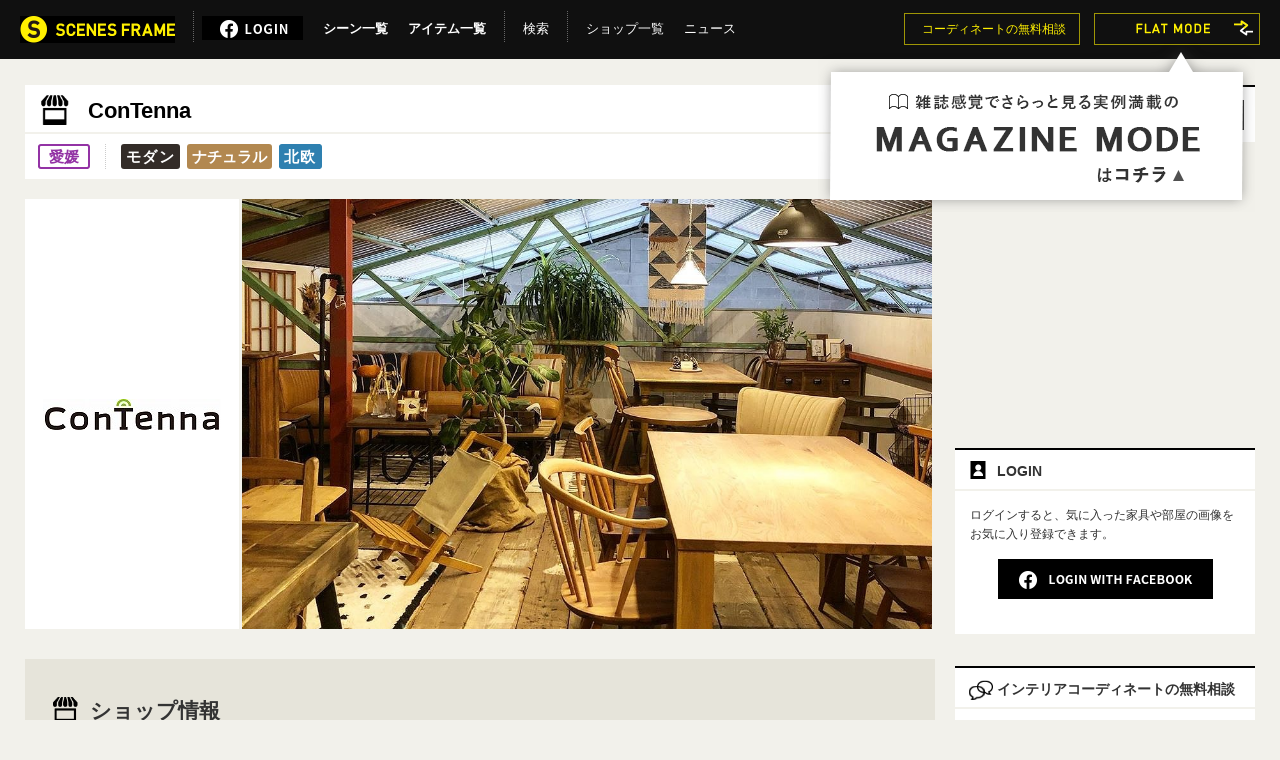

--- FILE ---
content_type: text/html; charset=UTF-8
request_url: https://scenes-f.com/jp/shop/detail/272
body_size: 14680
content:
<!DOCTYPE html>
<html lang="ja">
<head prefix="og: http://ogp.me/ns# fb: http://ogp.me/ns/fb# article: http://ogp.me/ns/article#">

<meta charset="UTF-8">
<title>ConTennaショップ詳細|愛媛 - SCENES FRAME</title>
<meta name="Description" content="ConTennaのショップ情報です。等身大の自分が選んだ「モノ」に囲まれて暮らしに穏やかで心地よい時間が流れる幸せ普段の暮らしに豊かさを感じるような家具やインテリア、ワークショップを提案します" >
<meta property="og:type" content="article" />
<meta property="og:title" content="ConTennaショップ詳細 - SCENES FRAME" />
<meta property="og:url" content="https://scenes-f.com/jp/shop/detail/272" />
<meta property="og:site_name" content="SCENES FRAME" />
<meta property="og:description" content="ConTennaショップ情報です。等身大の自分が選んだ「モノ」に囲まれて<br>
暮らしに穏やかで心地よい時間が流れる幸せ<br>
普段の暮らしに豊かさを感じるような<br>
家具やインテリア、ワークショップを提案しますコーディネートされたインテリアシーンから、家具を探せるサイト(SCENES FRAME)。" />
<meta property="article:publisher" content="https://www.facebook.com/pages/Scenes-FRAME/703474299678346" />

<meta name="format-detection" content="telephone=no">

<meta name="viewport" content="width=980px">
<meta name="robots" content="index,follow">
<link rel="icon" href="/jp/img/favicon.ico" type="image/x-icon" />
<link rel="shortcut icon" href="/jp/img/favicon.ico" type="image/x-icon" />
<link rel="alternate" media="only screen and (max-width: 640px)" href="https://scenes-f.com/jp/mobile/shop/detail/272" />
<link rel="stylesheet" type="text/css" href="/jp/app/webroot/css/normalize.css" /><link rel="stylesheet" type="text/css" href="/jp/app/webroot/css/default.css?20191227" /><link rel="stylesheet" type="text/css" href="/jp/app/webroot/css/detail.css?20191011" /><link rel="stylesheet" type="text/css" href="/jp/app/webroot/css/jquery.jscrollpane.css?20190308" /><script type="text/javascript" src="/jp/app/webroot/js/lib/jquery-1.8.3.min.js" charset="utf-8"></script><script type="text/javascript" src="https://scenes-f.com/jp/app/webroot/js/lib/jquery.cookie.js" charset="utf-8"></script><script type="text/javascript" src="/jp/app/webroot/js/lib/jquery.easing.1.3.js" charset="utf-8"></script><script type="text/javascript" src="/jp/app/webroot/js/lib/jquery.scrollTo-1.4.3.1-min.js" charset="utf-8"></script><script type="text/javascript" src="https://scenes-f.com/jp/app/webroot/js/lib/jquery.mousewheel.js" charset="utf-8"></script><script type="text/javascript" src="https://scenes-f.com/jp/app/webroot/js/lib/jquery.jscrollpane.js?20190125" charset="utf-8"></script><script type="text/javascript" src="https://scenes-f.com/jp/app/webroot/js/jquery.slides.js" charset="utf-8"></script><script type="text/javascript" src="https://scenes-f.com/jp/app/webroot/js/lib/backbone/underscore.js" charset="utf-8"></script><script type="text/javascript" src="https://scenes-f.com/jp/app/webroot/js/lib/backbone/backbone.min.js" charset="utf-8"></script><script type="text/javascript" src="/jp/app/webroot/js/src/app.js" charset="utf-8"></script><script type="text/javascript" src="/jp/app/webroot/js/src/common/config.js" charset="utf-8"></script><script type="text/javascript" src="https://scenes-f.com/jp/app/webroot/js/src/common/setting-logout.js" charset="utf-8"></script><script type="text/javascript" src="https://scenes-f.com/jp/app/webroot/js/src/common/common.js" charset="utf-8"></script><script type="text/javascript" src="/jp/app/webroot/js/src/factory/model.js" charset="utf-8"></script><script type="text/javascript" src="/jp/app/webroot/js/src/view/searcharea.js?20191227" charset="utf-8"></script><script type="text/javascript" src="https://scenes-f.com/jp/app/webroot/js/src/view/shopdetail-item-set.js" charset="utf-8"></script><script type="text/javascript" src="https://scenes-f.com/jp/app/webroot/js/src/view/fav-button.js" charset="utf-8"></script><script type="text/javascript" src="https://scenes-f.com/jp/app/webroot/js/src/main/shopdetailmain.js" charset="utf-8"></script><script type="text/javascript" src="/jp/app/webroot/js/jquery.tile-0.0.0.js" charset="utf-8"></script><script type="text/javascript" src="/jp/app/webroot/js/common.js?20160512" charset="utf-8"></script><script type="text/javascript" src="/jp/app/webroot/js/jquery.ias.js" charset="utf-8"></script><script type="text/javascript" src="/jp/app/webroot/js/jquery.slides.js" charset="utf-8"></script><script type="text/javascript" src="https://scenes-f.com/jp/app/webroot/js/shop.js?20160512" charset="utf-8"></script>
<!-- html5.js for IE less than 9 -->
<!--[if lt IE 9]>
	<script src="//html5shim.googlecode.com/svn/trunk/html5.js"></script>
<![endif]-->
	
<script type="text/javascript" src="https://scenes-f.com/jp/app/webroot/js/lib/jquery.animate-colors-min.js?20160520" charset="utf-8"></script><script>
  (function(i,s,o,g,r,a,m){i['GoogleAnalyticsObject']=r;i[r]=i[r]||function(){
  (i[r].q=i[r].q||[]).push(arguments)},i[r].l=1*new Date();a=s.createElement(o),
  m=s.getElementsByTagName(o)[0];a.async=1;a.src=g;m.parentNode.insertBefore(a,m)
  })(window,document,'script','//www.google-analytics.com/analytics.js','ga');

  ga('create', 'UA-43764672-1', 'scenes-f.com');
  ga('send', 'pageview');

</script><script src="https://use.typekit.net/zgq6xze.js"></script>
<script>try{Typekit.load({ async: true });}catch(e){}</script>

</head>
<body>
<!--pagetop-->
<script>
$(function(){
	$(window).scroll(
		function(){
			$("#page-top_jq").fadeIn("slow");
		}
	);
	
	$("#move-page-top").click(
		function(){
			$('html,body').animate({scrollTop:0},'slow');
		});
});
</script>

<div id="page-top_jq">
   <p><a id="move-page-top"><img src="https://scenes-f.com/jp/app/webroot/img/common/pagetop_jq.png" width="77" height="77" alt="このページのトップへ"/></a></p>
</div>

<!--/pagetop-->

<div id="fb-root"></div>
<script>(function(d, s, id) {
  var js, fjs = d.getElementsByTagName(s)[0];
  if (d.getElementById(id)) return;
  js = d.createElement(s); js.id = id;
  js.src = "//connect.facebook.net/ja_JP/sdk.js#xfbml=1&version=v2.9&appId=145103699032916";
  fjs.parentNode.insertBefore(js, fjs);
}(document, 'script', 'facebook-jssdk'));</script>

<div id="page">
<div id="header">
<div id="headerWrap" class="cf">
    <nav id="leftNav">
    	<div class="mg_logo-FT "><a href="/jp/"><img src="https://scenes-f.com/jp/app/webroot/img/common/nav_second_logo_MG2.png" alt="シーンズフレームのTOPページへ" /></a></div>
        <!--nocache-->
        <div class="menu">
        <img src="https://scenes-f.com/jp/app/webroot/img/common/nav_line.png" alt="" />        </div>
                    <a href="https://www.facebook.com/v2.9/dialog/oauth?client_id=145103699032916&state=d04629a889703f401a9cd76203803849&response_type=code&sdk=php-sdk-5.5.0&redirect_uri=https%3A%2F%2Fscenes-f.com%2Fjp%2Ffacebook%2Flogin&scope=" id="loginBtn"><img src="https://scenes-f.com/jp/app/webroot/img/common/nav_login_bt_fb.png?20190711" alt="FACEBOOKを使ってログインする" width="101px" height="24px"/></a>
                <!--/nocache-->
		 
		<div class="menu">
            <div><a href="https://scenes-f.com/jp/Results/room_index/rooms/all" style="font-weight: bold;">シーン一覧</a></div>
         </div>
		<div class="menu">
            <div><a href="https://scenes-f.com/jp/Results/item_index/items/all" style="font-weight: bold;">アイテム一覧</a></div>
         </div>
		<div class="menu">
        <img src="https://scenes-f.com/jp/app/webroot/img/common/nav_line.png" alt="" />        </div>
        <div class="menu">
            <div class="menu_bt">検索</div>
            <div class="menu_cnt" id="menu-itemsearch-cnt">
			<div class="serch_tab_area"><!--タブ アイテム▼-->
					<ul class="tab-group">
						<li class="tab is-active" id="itemTabButton">アイテム検索</li>
						<li class="tab" id="sceneTabButton">シーン検索</li>
					</ul>
					<!--タブを切り替えて表示するコンテンツ-->
					<div class="panel-group">
						<div class="panel is-show">
					<form id="form_item_more" method="post" action="https://scenes-f.com/jp/Results/item_index/items" >
                   

                    <div id="formSearchItem" class="cf">
						<input type="text" name="ikw" id="ikw"  size="30" placeholder="フリーワードでアイテムを検索" value=""><input type="submit" value="" id="ikw_submit">
						<div class="select_area">
                        <div class="list" id="search-items">
                            <h3>アイテムで検索</h3>
                                                            <ul>
                                    <li>
                                        <input type="checkbox" id="A1-01" name="category01" />
                                        <label for="A1-01">
                                            ソファ                                        </label>
                                    </li>
                                </ul>
                                                            <ul>
                                    <li>
                                        <input type="checkbox" id="A1-02" name="category02" />
                                        <label for="A1-02">
                                            チェア                                        </label>
                                    </li>
                                </ul>
                                                            <ul>
                                    <li>
                                        <input type="checkbox" id="A1-03" name="category03" />
                                        <label for="A1-03">
                                            テーブル/デスク                                        </label>
                                    </li>
                                </ul>
                                                            <ul>
                                    <li>
                                        <input type="checkbox" id="A1-04" name="category04" />
                                        <label for="A1-04">
                                            キャビネット/シェルフ                                        </label>
                                    </li>
                                </ul>
                                                            <ul>
                                    <li>
                                        <input type="checkbox" id="A1-05" name="category05" />
                                        <label for="A1-05">
                                            ベッド                                        </label>
                                    </li>
                                </ul>
                                                            <ul>
                                    <li>
                                        <input type="checkbox" id="A1-06" name="category06" />
                                        <label for="A1-06">
                                            ランプ                                        </label>
                                    </li>
                                </ul>
                                                            <ul>
                                    <li>
                                        <input type="checkbox" id="A1-07" name="category07" />
                                        <label for="A1-07">
                                            その他                                        </label>
                                    </li>
                                </ul>
                                                    </div>
                        <div class="list ctgry" id="search-categories">
                            <h3>カテゴリで検索</h3>
                                                            <div class="line" id="category-A1-01" style="display: inline-block;vertical-align: top;">
                                    <div class="title">ソファ</div>
                                    <ul>
                                                                                        <li>
                                                    <input type="checkbox" id="A1-01-0101" name="subcategory0101" />
                                                    <label for="A1-01-0101">1Pソファー</label>
                                                </li>
                                                                                        <li>
                                                    <input type="checkbox" id="A1-01-0102" name="subcategory0102" />
                                                    <label for="A1-01-0102">2Pソファー</label>
                                                </li>
                                                                                        <li>
                                                    <input type="checkbox" id="A1-01-0103" name="subcategory0103" />
                                                    <label for="A1-01-0103">3Pソファー</label>
                                                </li>
                                                                                        <li>
                                                    <input type="checkbox" id="A1-01-0104" name="subcategory0104" />
                                                    <label for="A1-01-0104">L字ソファー</label>
                                                </li>
                                                                                        <li>
                                                    <input type="checkbox" id="A1-01-0105" name="subcategory0105" />
                                                    <label for="A1-01-0105">カウチソファー</label>
                                                </li>
                                                                                        <li>
                                                    <input type="checkbox" id="A1-01-0106" name="subcategory0106" />
                                                    <label for="A1-01-0106">ソファーベッド</label>
                                                </li>
                                                                                        <li>
                                                    <input type="checkbox" id="A1-01-0107" name="subcategory0107" />
                                                    <label for="A1-01-0107">オットマン</label>
                                                </li>
                                                                            </ul>
                                </div>
                                                            <div class="line" id="category-A1-02" style="display: inline-block;vertical-align: top;">
                                    <div class="title">チェア</div>
                                    <ul>
                                                                                        <li>
                                                    <input type="checkbox" id="A1-02-0201" name="subcategory0201" />
                                                    <label for="A1-02-0201">ダイニングチェアー</label>
                                                </li>
                                                                                        <li>
                                                    <input type="checkbox" id="A1-02-0202" name="subcategory0202" />
                                                    <label for="A1-02-0202">ワークチェアー</label>
                                                </li>
                                                                                        <li>
                                                    <input type="checkbox" id="A1-02-0203" name="subcategory0203" />
                                                    <label for="A1-02-0203">リラックスチェアー</label>
                                                </li>
                                                                                        <li>
                                                    <input type="checkbox" id="A1-02-0204" name="subcategory0204" />
                                                    <label for="A1-02-0204">ガーデンチェアー</label>
                                                </li>
                                                                                        <li>
                                                    <input type="checkbox" id="A1-02-0205" name="subcategory0205" />
                                                    <label for="A1-02-0205">アートチェアー</label>
                                                </li>
                                                                                        <li>
                                                    <input type="checkbox" id="A1-02-0206" name="subcategory0206" />
                                                    <label for="A1-02-0206">スツール</label>
                                                </li>
                                                                                        <li>
                                                    <input type="checkbox" id="A1-02-0207" name="subcategory0207" />
                                                    <label for="A1-02-0207">ベンチ</label>
                                                </li>
                                                                                        <li>
                                                    <input type="checkbox" id="A1-02-0208" name="subcategory0208" />
                                                    <label for="A1-02-0208">座椅子</label>
                                                </li>
                                                                            </ul>
                                </div>
                                                            <div class="line" id="category-A1-03" style="display: inline-block;vertical-align: top;">
                                    <div class="title">テーブル/デスク</div>
                                    <ul>
                                                                                        <li>
                                                    <input type="checkbox" id="A1-03-0301" name="subcategory0301" />
                                                    <label for="A1-03-0301">ダイニングテーブル</label>
                                                </li>
                                                                                        <li>
                                                    <input type="checkbox" id="A1-03-0302" name="subcategory0302" />
                                                    <label for="A1-03-0302">センターテーブル</label>
                                                </li>
                                                                                        <li>
                                                    <input type="checkbox" id="A1-03-0303" name="subcategory0303" />
                                                    <label for="A1-03-0303">サイドテーブル</label>
                                                </li>
                                                                                        <li>
                                                    <input type="checkbox" id="A1-03-0304" name="subcategory0304" />
                                                    <label for="A1-03-0304">ガーデンテーブル</label>
                                                </li>
                                                                                        <li>
                                                    <input type="checkbox" id="A1-03-0305" name="subcategory0305" />
                                                    <label for="A1-03-0305">ドレッサー</label>
                                                </li>
                                                                                        <li>
                                                    <input type="checkbox" id="A1-03-0306" name="subcategory0306" />
                                                    <label for="A1-03-0306">ワークデスク</label>
                                                </li>
                                                                                        <li>
                                                    <input type="checkbox" id="A1-03-0307" name="subcategory0307" />
                                                    <label for="A1-03-0307">パソコンデスク</label>
                                                </li>
                                                                                        <li>
                                                    <input type="checkbox" id="A1-03-0308" name="subcategory0308" />
                                                    <label for="A1-03-0308">エグゼクティブデスク</label>
                                                </li>
                                                                            </ul>
                                </div>
                                                            <div class="line" id="category-A1-04" style="display: inline-block;vertical-align: top;">
                                    <div class="title">キャビネット/シェルフ</div>
                                    <ul>
                                                                                        <li>
                                                    <input type="checkbox" id="A1-04-0401" name="subcategory0401" />
                                                    <label for="A1-04-0401">AVボード</label>
                                                </li>
                                                                                        <li>
                                                    <input type="checkbox" id="A1-04-0402" name="subcategory0402" />
                                                    <label for="A1-04-0402">リビングボード</label>
                                                </li>
                                                                                        <li>
                                                    <input type="checkbox" id="A1-04-0403" name="subcategory0403" />
                                                    <label for="A1-04-0403">キャビネット</label>
                                                </li>
                                                                                        <li>
                                                    <input type="checkbox" id="A1-04-0404" name="subcategory0404" />
                                                    <label for="A1-04-0404">チェスト</label>
                                                </li>
                                                                                        <li>
                                                    <input type="checkbox" id="A1-04-0405" name="subcategory0405" />
                                                    <label for="A1-04-0405">シェルフ/ハンガーラック</label>
                                                </li>
                                                                                        <li>
                                                    <input type="checkbox" id="A1-04-0406" name="subcategory0406" />
                                                    <label for="A1-04-0406">キッチンボード</label>
                                                </li>
                                                                                        <li>
                                                    <input type="checkbox" id="A1-04-0407" name="subcategory0407" />
                                                    <label for="A1-04-0407">ワゴン/収納ボックス</label>
                                                </li>
                                                                            </ul>
                                </div>
                                                            <div class="line" id="category-A1-05" style="display: inline-block;vertical-align: top;">
                                    <div class="title">ベッド</div>
                                    <ul>
                                                                                        <li>
                                                    <input type="checkbox" id="A1-05-0501" name="subcategory0501" />
                                                    <label for="A1-05-0501">ベッド</label>
                                                </li>
                                                                            </ul>
                                </div>
                                                            <div class="line" id="category-A1-06" style="display: inline-block;vertical-align: top;">
                                    <div class="title">ランプ</div>
                                    <ul>
                                                                                        <li>
                                                    <input type="checkbox" id="A1-06-0601" name="subcategory0601" />
                                                    <label for="A1-06-0601">シャンデリア</label>
                                                </li>
                                                                                        <li>
                                                    <input type="checkbox" id="A1-06-0602" name="subcategory0602" />
                                                    <label for="A1-06-0602">ペンダントライト</label>
                                                </li>
                                                                                        <li>
                                                    <input type="checkbox" id="A1-06-0603" name="subcategory0603" />
                                                    <label for="A1-06-0603">シーリングライト</label>
                                                </li>
                                                                                        <li>
                                                    <input type="checkbox" id="A1-06-0604" name="subcategory0604" />
                                                    <label for="A1-06-0604">スポットライト</label>
                                                </li>
                                                                                        <li>
                                                    <input type="checkbox" id="A1-06-0605" name="subcategory0605" />
                                                    <label for="A1-06-0605">スタンドライト</label>
                                                </li>
                                                                                        <li>
                                                    <input type="checkbox" id="A1-06-0606" name="subcategory0606" />
                                                    <label for="A1-06-0606">フロアライト</label>
                                                </li>
                                                                                        <li>
                                                    <input type="checkbox" id="A1-06-0607" name="subcategory0607" />
                                                    <label for="A1-06-0607">テーブルライト</label>
                                                </li>
                                                                            </ul>
                                </div>
                                                            <div class="line" id="category-A1-07" style="display: inline-block;vertical-align: top;">
                                    <div class="title">その他</div>
                                    <ul>
                                                                                        <li>
                                                    <input type="checkbox" id="A1-07-0701" name="subcategory0701" />
                                                    <label for="A1-07-0701">ラグ</label>
                                                </li>
                                                                                        <li>
                                                    <input type="checkbox" id="A1-07-0702" name="subcategory0702" />
                                                    <label for="A1-07-0702">クロック</label>
                                                </li>
                                                                                        <li>
                                                    <input type="checkbox" id="A1-07-0703" name="subcategory0703" />
                                                    <label for="A1-07-0703">フラワーベース</label>
                                                </li>
                                                                                        <li>
                                                    <input type="checkbox" id="A1-07-0704" name="subcategory0704" />
                                                    <label for="A1-07-0704">アート</label>
                                                </li>
                                                                                        <li>
                                                    <input type="checkbox" id="A1-07-0705" name="subcategory0705" />
                                                    <label for="A1-07-0705">観葉植物</label>
                                                </li>
                                                                                        <li>
                                                    <input type="checkbox" id="A1-07-0706" name="subcategory0706" />
                                                    <label for="A1-07-0706">その他</label>
                                                </li>
                                                                            </ul>
                                </div>
                                                    </div>
						</div>
                        <div class="list last">
							<dl class="moreserch">

								<dt>→ さらに絞り込む</dt>
								<dd>
                            <div class="cf line">
                                <div class="title" style="margin-bottom: 10px;">アイテム詳細</div>
                                <ul class="accordion">
                                    <li class="parent"><span>マテリアル</span>
                                        <ul class="child">
                                                                                            <li>
                                                    <input type="checkbox" id="C1-01" name="material01" />
                                                    <label for="C1-01">ウッド</label>
                                                </li>
                                                                                            <li>
                                                    <input type="checkbox" id="C1-02" name="material02" />
                                                    <label for="C1-02">スチール/鉄</label>
                                                </li>
                                                                                            <li>
                                                    <input type="checkbox" id="C1-03" name="material03" />
                                                    <label for="C1-03">アルミ</label>
                                                </li>
                                                                                            <li>
                                                    <input type="checkbox" id="C1-04" name="material04" />
                                                    <label for="C1-04">プラスチック</label>
                                                </li>
                                                                                            <li>
                                                    <input type="checkbox" id="C1-05" name="material05" />
                                                    <label for="C1-05">コンビ</label>
                                                </li>
                                                                                            <li>
                                                    <input type="checkbox" id="C1-06" name="material06" />
                                                    <label for="C1-06">その他</label>
                                                </li>
                                                                                    </ul>
                                    </li>

                                    <li class="parent"><span>価格帯</span>
                                        <ul class="child">
                                                                                            <li>
                                                    <input type="checkbox" id="D1-01" name="price01" />
                                                    <label for="D1-01">1～5,000円</label>
                                                </li>
                                                                                            <li>
                                                    <input type="checkbox" id="D1-02" name="price02" />
                                                    <label for="D1-02">5,001～10,000円</label>
                                                </li>
                                                                                            <li>
                                                    <input type="checkbox" id="D1-03" name="price03" />
                                                    <label for="D1-03">10,001～30,000円</label>
                                                </li>
                                                                                            <li>
                                                    <input type="checkbox" id="D1-04" name="price04" />
                                                    <label for="D1-04">30,001～50,000円</label>
                                                </li>
                                                                                            <li>
                                                    <input type="checkbox" id="D1-05" name="price05" />
                                                    <label for="D1-05">50,001～100,000円</label>
                                                </li>
                                                                                            <li>
                                                    <input type="checkbox" id="D1-06" name="price06" />
                                                    <label for="D1-06">100,001～200,000円</label>
                                                </li>
                                                                                            <li>
                                                    <input type="checkbox" id="D1-07" name="price07" />
                                                    <label for="D1-07">200,001～500,000円</label>
                                                </li>
                                                                                            <li>
                                                    <input type="checkbox" id="D1-08" name="price08" />
                                                    <label for="D1-08">500,001～</label>
                                                </li>
                                                                                            <li>
                                                    <input type="checkbox" id="D1-09" name="price09" />
                                                    <label for="D1-09">ASK</label>
                                                </li>
                                                                                    </ul>
                                    </li>
                               
                                    <li class="parent"><span>アイテムカラー</span>
                                        <ul class="child">
                                                                                            <li>
                                                    <input type="checkbox" id="E1-01" name="itemcolor01" />
                                                    <label for="E1-01">ホワイト/ベージュ</label>
                                                </li>
                                                                                            <li>
                                                    <input type="checkbox" id="E1-02" name="itemcolor02" />
                                                    <label for="E1-02">ブラック</label>
                                                </li>
                                                                                            <li>
                                                    <input type="checkbox" id="E1-03" name="itemcolor03" />
                                                    <label for="E1-03">ダークブラウン</label>
                                                </li>
                                                                                            <li>
                                                    <input type="checkbox" id="E1-04" name="itemcolor04" />
                                                    <label for="E1-04">ブラウン</label>
                                                </li>
                                                                                            <li>
                                                    <input type="checkbox" id="E1-05" name="itemcolor05" />
                                                    <label for="E1-05">ライトブラウン</label>
                                                </li>
                                                                                            <li>
                                                    <input type="checkbox" id="E1-06" name="itemcolor06" />
                                                    <label for="E1-06">レッド</label>
                                                </li>
                                                                                            <li>
                                                    <input type="checkbox" id="E1-07" name="itemcolor07" />
                                                    <label for="E1-07">イエロー/オレンジ</label>
                                                </li>
                                                                                            <li>
                                                    <input type="checkbox" id="E1-08" name="itemcolor08" />
                                                    <label for="E1-08">ブルー/パープル</label>
                                                </li>
                                                                                            <li>
                                                    <input type="checkbox" id="E1-09" name="itemcolor09" />
                                                    <label for="E1-09">グリーン</label>
                                                </li>
                                                                                            <li>
                                                    <input type="checkbox" id="E1-10" name="itemcolor10" />
                                                    <label for="E1-10">グレー</label>
                                                </li>
                                                                                            <li>
                                                    <input type="checkbox" id="E1-11" name="itemcolor11" />
                                                    <label for="E1-11">クリア</label>
                                                </li>
                                                                                            <li>
                                                    <input type="checkbox" id="E1-12" name="itemcolor12" />
                                                    <label for="E1-12">メタリック</label>
                                                </li>
                                                                                            <li>
                                                    <input type="checkbox" id="E1-13" name="itemcolor13" />
                                                    <label for="E1-13">その他</label>
                                                </li>
                                                                                    </ul>
                                    </li>
                                    <li class="parent"><span>アイテムサイズ</span>
                                        <ul class="child">
                                                                                            <li>
                                                    <input type="checkbox" id="F1-01" name="itemsize01" />
                                                    <label for="F1-01">W:1～100cm</label>
                                                </li>
                                                                                            <li>
                                                    <input type="checkbox" id="F1-02" name="itemsize02" />
                                                    <label for="F1-02">W:101～200cm</label>
                                                </li>
                                                                                            <li>
                                                    <input type="checkbox" id="F1-03" name="itemsize03" />
                                                    <label for="F1-03">W:201cm～</label>
                                                </li>
                                                                                            <li>
                                                    <input type="checkbox" id="F1-04" name="itemsize04" />
                                                    <label for="F1-04">D:1～100cm</label>
                                                </li>
                                                                                            <li>
                                                    <input type="checkbox" id="F1-05" name="itemsize05" />
                                                    <label for="F1-05">D:101～200cm</label>
                                                </li>
                                                                                            <li>
                                                    <input type="checkbox" id="F1-06" name="itemsize06" />
                                                    <label for="F1-06">D:201cm～</label>
                                                </li>
                                                                                            <li>
                                                    <input type="checkbox" id="F1-07" name="itemsize07" />
                                                    <label for="F1-07">H:1～100cm</label>
                                                </li>
                                                                                            <li>
                                                    <input type="checkbox" id="F1-08" name="itemsize08" />
                                                    <label for="F1-08">H:101～200cm</label>
                                                </li>
                                                                                            <li>
                                                    <input type="checkbox" id="F1-09" name="itemsize09" />
                                                    <label for="F1-09">H:201cm～</label>
                                                </li>
                                                                                    </ul>
                                    </li>
                                </ul>
                            </div>
                            <div class="cf line">
                                <div class="title" style="margin-bottom: 10px;">シーン詳細</div>
                                <ul class="accordion">
                                    <li class="parent"><span>シーン</span>
                                        <ul class="child">
                                                                                            <li>
                                                    <input type="checkbox" id="G1-01" name="scene01" />
                                                    <label for="G1-01">リビング</label>
                                                </li>
                                                                                            <li>
                                                    <input type="checkbox" id="G1-02" name="scene02" />
                                                    <label for="G1-02">ダイニング</label>
                                                </li>
                                                                                            <li>
                                                    <input type="checkbox" id="G1-03" name="scene03" />
                                                    <label for="G1-03">ベッドルーム</label>
                                                </li>
                                                                                            <li>
                                                    <input type="checkbox" id="G1-04" name="scene04" />
                                                    <label for="G1-04">キッチン</label>
                                                </li>
                                                                                            <li>
                                                    <input type="checkbox" id="G1-05" name="scene05" />
                                                    <label for="G1-05">ワークスペース</label>
                                                </li>
                                                                                            <li>
                                                    <input type="checkbox" id="G1-06" name="scene06" />
                                                    <label for="G1-06">リビング収納</label>
                                                </li>
                                                                                            <li>
                                                    <input type="checkbox" id="G1-07" name="scene07" />
                                                    <label for="G1-07">その他(キッズ/玄関/ガーデン)</label>
                                                </li>
                                                                                    </ul>
                                    </li>

                                    <li class="parent" style="width: 180px;"><span>スタイル</span>
                                        <ul class="child">
                                                                                            <li>
                                                    <input type="checkbox" id="H1-01" name="style01" />
                                                    <label for="H1-01">北欧</label>
                                                </li>
                                                                                            <li>
                                                    <input type="checkbox" id="H1-02" name="style02" />
                                                    <label for="H1-02">ミッドセンチュリー</label>
                                                </li>
                                                                                            <li>
                                                    <input type="checkbox" id="H1-04" name="style04" />
                                                    <label for="H1-04">ナチュラル</label>
                                                </li>
                                                                                            <li>
                                                    <input type="checkbox" id="H1-05" name="style05" />
                                                    <label for="H1-05">アジアン</label>
                                                </li>
                                                                                            <li>
                                                    <input type="checkbox" id="H1-03" name="style03" />
                                                    <label for="H1-03">和モダン</label>
                                                </li>
                                                                                            <li>
                                                    <input type="checkbox" id="H1-07" name="style07" />
                                                    <label for="H1-07">ナチュラルモダン</label>
                                                </li>
                                                                                            <li>
                                                    <input type="checkbox" id="H1-09" name="style09" />
                                                    <label for="H1-09">シンプルモダン</label>
                                                </li>
                                                                                            <li>
                                                    <input type="checkbox" id="H1-10" name="style10" />
                                                    <label for="H1-10">ラグジュアリーモダン</label>
                                                </li>
                                                                                            <li>
                                                    <input type="checkbox" id="H1-11" name="style11" />
                                                    <label for="H1-11">カントリー</label>
                                                </li>
                                                                                            <li>
                                                    <input type="checkbox" id="H1-06" name="style06" />
                                                    <label for="H1-06">クラシック</label>
                                                </li>
                                                                                            <li>
                                                    <input type="checkbox" id="H1-08" name="style08" />
                                                    <label for="H1-08">インダストリアル</label>
                                                </li>
                                                                                            <li>
                                                    <input type="checkbox" id="H1-12" name="style12" />
                                                    <label for="H1-12">ブルックリン</label>
                                                </li>
                                                                                            <li>
                                                    <input type="checkbox" id="H1-13" name="style13" />
                                                    <label for="H1-13">カリフォルニア</label>
                                                </li>
                                                                                            <li>
                                                    <input type="checkbox" id="H1-14" name="style14" />
                                                    <label for="H1-14">ミックススタイル</label>
                                                </li>
                                                                                    </ul>
                                    </li>
                                
                                    <li class="parent"><span>ルームサイズ</span>
                                        <ul class="child">
                                                                                            <li>
                                                    <input type="checkbox" id="I1-01" name="roomsize01" />
                                                    <label for="I1-01">6畳未満</label>
                                                </li>
                                                                                            <li>
                                                    <input type="checkbox" id="I1-02" name="roomsize02" />
                                                    <label for="I1-02">6-10畳</label>
                                                </li>
                                                                                            <li>
                                                    <input type="checkbox" id="I1-03" name="roomsize03" />
                                                    <label for="I1-03">10-20畳</label>
                                                </li>
                                                                                            <li>
                                                    <input type="checkbox" id="I1-04" name="roomsize04" />
                                                    <label for="I1-04">20畳以上</label>
                                                </li>
                                                                                    </ul>
                                    </li>
                                    <li class="parent"><span>ウォールカラー</span>
                                        <ul class="child">
                                                                                            <li>
                                                    <input type="checkbox" id="J1-01" name="wallcolor01" />
                                                    <label for="J1-01">ペーパー(ホワイト)</label>
                                                </li>
                                                                                            <li>
                                                    <input type="checkbox" id="J1-02" name="wallcolor02" />
                                                    <label for="J1-02">ペーパー(ブラック)</label>
                                                </li>
                                                                                            <li>
                                                    <input type="checkbox" id="J1-03" name="wallcolor03" />
                                                    <label for="J1-03">ペーパー(カラー)</label>
                                                </li>
                                                                                            <li>
                                                    <input type="checkbox" id="J1-04" name="wallcolor04" />
                                                    <label for="J1-04">ストーン</label>
                                                </li>
                                                                                            <li>
                                                    <input type="checkbox" id="J1-05" name="wallcolor05" />
                                                    <label for="J1-05">コンクリート</label>
                                                </li>
                                                                                            <li>
                                                    <input type="checkbox" id="J1-06" name="wallcolor06" />
                                                    <label for="J1-06">ウッド</label>
                                                </li>
                                                                                            <li>
                                                    <input type="checkbox" id="J1-07" name="wallcolor07" />
                                                    <label for="J1-07">その他</label>
                                                </li>
                                                                                    </ul>
                                    </li>
                                    <li class="parent"><span>フロアカラー</span>
                                        <ul class="child">
                                                                                            <li>
                                                    <input type="checkbox" id="J2-01" name="floorcolor01" />
                                                    <label for="J2-01">カーペット(ホワイト)</label>
                                                </li>
                                                                                            <li>
                                                    <input type="checkbox" id="J2-02" name="floorcolor02" />
                                                    <label for="J2-02">カーペット(ブラック)</label>
                                                </li>
                                                                                            <li>
                                                    <input type="checkbox" id="J2-03" name="floorcolor03" />
                                                    <label for="J2-03">カーペット(カラー)</label>
                                                </li>
                                                                                            <li>
                                                    <input type="checkbox" id="J2-04" name="floorcolor04" />
                                                    <label for="J2-04">パネル(ホワイト)</label>
                                                </li>
                                                                                            <li>
                                                    <input type="checkbox" id="J2-05" name="floorcolor05" />
                                                    <label for="J2-05">パネル(ブラック)</label>
                                                </li>
                                                                                            <li>
                                                    <input type="checkbox" id="J2-06" name="floorcolor06" />
                                                    <label for="J2-06">パネル(カラー)</label>
                                                </li>
                                                                                            <li>
                                                    <input type="checkbox" id="J2-07" name="floorcolor07" />
                                                    <label for="J2-07">ストーン</label>
                                                </li>
                                                                                            <li>
                                                    <input type="checkbox" id="J2-08" name="floorcolor08" />
                                                    <label for="J2-08">コンクリート</label>
                                                </li>
                                                                                            <li>
                                                    <input type="checkbox" id="J2-09" name="floorcolor09" />
                                                    <label for="J2-09">ウッド</label>
                                                </li>
                                                                                            <li>
                                                    <input type="checkbox" id="J2-10" name="floorcolor10" />
                                                    <label for="J2-10">タタミ</label>
                                                </li>
                                                                                            <li>
                                                    <input type="checkbox" id="J2-11" name="floorcolor11" />
                                                    <label for="J2-11">その他</label>
                                                </li>
                                                                                    </ul>
                                    </li>
                                </ul>
                            </div>
									</dd></dl>
                        </div>
                    </div>
                    <div class="button">
                        <input type="submit" value="検索する" />
                        <a href="#" id="search-close-button"><div class="cls-button">閉じる</div></a>
                    </div>
                </form>
						</div>
						<div class="panel">
							<form method="post" id="form_scene_more" action="https://scenes-f.com/jp/Results/room_index/rooms" >
	                   
                        <div id="formSearchScene" class="cf">
							<input type="text" name="skw" id="skw" size="30" placeholder="フリーワードでシーンを検索" value=""><input type="submit" value="" id="skw_submit">
							<div class="select_area">
                            <div class="list" id="search-scenes">
                                <h3>シーンで検索</h3>
                                <ul>
                                                                        <li>
                                        <input type="checkbox" id="sc-A1-01" name="sc-scene01"  />
                                        <label for="sc-A1-01">リビング</label>
                                    </li>
                                                                    <li>
                                        <input type="checkbox" id="sc-A1-02" name="sc-scene02"  />
                                        <label for="sc-A1-02">ダイニング</label>
                                    </li>
                                                                    <li>
                                        <input type="checkbox" id="sc-A1-03" name="sc-scene03"  />
                                        <label for="sc-A1-03">ベッドルーム</label>
                                    </li>
                                                                    <li>
                                        <input type="checkbox" id="sc-A1-04" name="sc-scene04"  />
                                        <label for="sc-A1-04">キッチン</label>
                                    </li>
                                                                    <li>
                                        <input type="checkbox" id="sc-A1-05" name="sc-scene05"  />
                                        <label for="sc-A1-05">ワークスペース</label>
                                    </li>
                                                                    <li>
                                        <input type="checkbox" id="sc-A1-06" name="sc-scene06"  />
                                        <label for="sc-A1-06">リビング収納</label>
                                    </li>
                                                                    <li>
                                        <input type="checkbox" id="sc-A1-07" name="sc-scene07"  />
                                        <label for="sc-A1-07">その他(キッズ/玄関/ガーデン)</label>
                                    </li>
                                                                </ul>
                        </div>
                        <div class="list ctgry" id="search-styles">
                                <h3>スタイルで検索</h3>
                                <ul>
                                                                        <li>
                                        <input type="checkbox" id="sc-C1-01" name="sc-style01"  />
                                        <label for="sc-C1-01">北欧</label>
                                    </li>
                                                                    <li>
                                        <input type="checkbox" id="sc-C1-02" name="sc-style02"  />
                                        <label for="sc-C1-02">ミッドセンチュリー</label>
                                    </li>
                                                                    <li>
                                        <input type="checkbox" id="sc-C1-04" name="sc-style04"  />
                                        <label for="sc-C1-04">ナチュラル</label>
                                    </li>
                                                                    <li>
                                        <input type="checkbox" id="sc-C1-05" name="sc-style05"  />
                                        <label for="sc-C1-05">アジアン</label>
                                    </li>
                                                                    <li>
                                        <input type="checkbox" id="sc-C1-03" name="sc-style03"  />
                                        <label for="sc-C1-03">和モダン</label>
                                    </li>
                                                                    <li>
                                        <input type="checkbox" id="sc-C1-07" name="sc-style07"  />
                                        <label for="sc-C1-07">ナチュラルモダン</label>
                                    </li>
                                                                    <li>
                                        <input type="checkbox" id="sc-C1-09" name="sc-style09"  />
                                        <label for="sc-C1-09">シンプルモダン</label>
                                    </li>
                                                                    <li>
                                        <input type="checkbox" id="sc-C1-10" name="sc-style10"  />
                                        <label for="sc-C1-10">ラグジュアリーモダン</label>
                                    </li>
                                                                    <li>
                                        <input type="checkbox" id="sc-C1-11" name="sc-style11"  />
                                        <label for="sc-C1-11">カントリー</label>
                                    </li>
                                                                    <li>
                                        <input type="checkbox" id="sc-C1-06" name="sc-style06"  />
                                        <label for="sc-C1-06">クラシック</label>
                                    </li>
                                                                    <li>
                                        <input type="checkbox" id="sc-C1-08" name="sc-style08"  />
                                        <label for="sc-C1-08">インダストリアル</label>
                                    </li>
                                                                    <li>
                                        <input type="checkbox" id="sc-C1-12" name="sc-style12"  />
                                        <label for="sc-C1-12">ブルックリン</label>
                                    </li>
                                                                    <li>
                                        <input type="checkbox" id="sc-C1-13" name="sc-style13"  />
                                        <label for="sc-C1-13">カリフォルニア</label>
                                    </li>
                                                                    <li>
                                        <input type="checkbox" id="sc-C1-14" name="sc-style14"  />
                                        <label for="sc-C1-14">ミックススタイル</label>
                                    </li>
                                                                </ul>
                        </div>
							</div>
                        <div class="list last">
                            <dl class="moreserch">
								<dt>→ さらに絞り込む</dt>
								<dd>
                            <div class="title">シーン詳細</div>
                                <div class="line cf">
                                    <ul class="accordion">
                                            <li class="parent"><span>ルームサイズ</span>
                                                <ul class="child">
                                                                                                    <li>
                                                        <input type="checkbox" id="sc-D1-01" name="sc-roomsize01"  />
                                                        <label for="sc-D1-01">6畳未満</label>
                                                    </li>
                                                                                                    <li>
                                                        <input type="checkbox" id="sc-D1-02" name="sc-roomsize02"  />
                                                        <label for="sc-D1-02">6-10畳</label>
                                                    </li>
                                                                                                    <li>
                                                        <input type="checkbox" id="sc-D1-03" name="sc-roomsize03"  />
                                                        <label for="sc-D1-03">10-20畳</label>
                                                    </li>
                                                                                                    <li>
                                                        <input type="checkbox" id="sc-D1-04" name="sc-roomsize04"  />
                                                        <label for="sc-D1-04">20畳以上</label>
                                                    </li>
                                                                                                </ul>
                                            </li>
                                            <li class="parent"><span>ウォール・カラー</span>
                                            <ul class="child">
                                                                                            <li>
                                                    <input type="checkbox" id="sc-J1-01" name="sc-wallcolor01"  />
                                                    <label for="sc-J1-01">ペーパー(ホワイト)</label>
                                                </li>
                                                                                            <li>
                                                    <input type="checkbox" id="sc-J1-02" name="sc-wallcolor02"  />
                                                    <label for="sc-J1-02">ペーパー(ブラック)</label>
                                                </li>
                                                                                            <li>
                                                    <input type="checkbox" id="sc-J1-03" name="sc-wallcolor03"  />
                                                    <label for="sc-J1-03">ペーパー(カラー)</label>
                                                </li>
                                                                                            <li>
                                                    <input type="checkbox" id="sc-J1-04" name="sc-wallcolor04"  />
                                                    <label for="sc-J1-04">ストーン</label>
                                                </li>
                                                                                            <li>
                                                    <input type="checkbox" id="sc-J1-05" name="sc-wallcolor05"  />
                                                    <label for="sc-J1-05">コンクリート</label>
                                                </li>
                                                                                            <li>
                                                    <input type="checkbox" id="sc-J1-06" name="sc-wallcolor06"  />
                                                    <label for="sc-J1-06">ウッド</label>
                                                </li>
                                                                                            <li>
                                                    <input type="checkbox" id="sc-J1-07" name="sc-wallcolor07"  />
                                                    <label for="sc-J1-07">その他</label>
                                                </li>
                                                                                        </ul>
                                        </li>
                                   
                                        <li class="parent"><span>フロア・カラー</span>
                                            <ul class="child">
                                                                                            <li>
                                                    <input type="checkbox" id="sc-K1-01" name="sc-floorcolor01"  />
                                                    <label for="sc-K1-01">カーペット(ホワイト)</label>
                                                </li>
                                                                                            <li>
                                                    <input type="checkbox" id="sc-K1-02" name="sc-floorcolor02"  />
                                                    <label for="sc-K1-02">カーペット(ブラック)</label>
                                                </li>
                                                                                            <li>
                                                    <input type="checkbox" id="sc-K1-03" name="sc-floorcolor03"  />
                                                    <label for="sc-K1-03">カーペット(カラー)</label>
                                                </li>
                                                                                            <li>
                                                    <input type="checkbox" id="sc-K1-04" name="sc-floorcolor04"  />
                                                    <label for="sc-K1-04">パネル(ホワイト)</label>
                                                </li>
                                                                                            <li>
                                                    <input type="checkbox" id="sc-K1-05" name="sc-floorcolor05"  />
                                                    <label for="sc-K1-05">パネル(ブラック)</label>
                                                </li>
                                                                                            <li>
                                                    <input type="checkbox" id="sc-K1-06" name="sc-floorcolor06"  />
                                                    <label for="sc-K1-06">パネル(カラー)</label>
                                                </li>
                                                                                            <li>
                                                    <input type="checkbox" id="sc-K1-07" name="sc-floorcolor07"  />
                                                    <label for="sc-K1-07">ストーン</label>
                                                </li>
                                                                                            <li>
                                                    <input type="checkbox" id="sc-K1-08" name="sc-floorcolor08"  />
                                                    <label for="sc-K1-08">コンクリート</label>
                                                </li>
                                                                                            <li>
                                                    <input type="checkbox" id="sc-K1-09" name="sc-floorcolor09"  />
                                                    <label for="sc-K1-09">ウッド</label>
                                                </li>
                                                                                            <li>
                                                    <input type="checkbox" id="sc-K1-10" name="sc-floorcolor10"  />
                                                    <label for="sc-K1-10">タタミ</label>
                                                </li>
                                                                                            <li>
                                                    <input type="checkbox" id="sc-K1-11" name="sc-floorcolor11"  />
                                                    <label for="sc-K1-11">その他</label>
                                                </li>
                                                                                        </ul>
                                        </li>
                                    </ul>
                                </div>
                                <div class="title">アイテム詳細</div>
                                <div class="cf">
                                    <ul class="accordion">
                                    	<li class="parent" style="width: 170px;"><span>アイテムカテゴリ</span>
                                            <ul class="child">
                                                                                                <li>
                                                    <input type="checkbox" id="sc-IA1-01" name="sc-category01"  />
                                                    <label for="sc-IA1-01">
                                                        ソファ                                                    </label>
                                                </li>
                                                                                        <li>
                                                    <input type="checkbox" id="sc-IA1-02" name="sc-category02"  />
                                                    <label for="sc-IA1-02">
                                                        チェア                                                    </label>
                                                </li>
                                                                                        <li>
                                                    <input type="checkbox" id="sc-IA1-03" name="sc-category03"  />
                                                    <label for="sc-IA1-03">
                                                        テーブル/デスク                                                    </label>
                                                </li>
                                                                                        <li>
                                                    <input type="checkbox" id="sc-IA1-04" name="sc-category04"  />
                                                    <label for="sc-IA1-04">
                                                        キャビネット/シェルフ                                                    </label>
                                                </li>
                                                                                        <li>
                                                    <input type="checkbox" id="sc-IA1-05" name="sc-category05"  />
                                                    <label for="sc-IA1-05">
                                                        ベッド                                                    </label>
                                                </li>
                                                                                        <li>
                                                    <input type="checkbox" id="sc-IA1-06" name="sc-category06"  />
                                                    <label for="sc-IA1-06">
                                                        ランプ                                                    </label>
                                                </li>
                                                                                        <li>
                                                    <input type="checkbox" id="sc-IA1-07" name="sc-category07"  />
                                                    <label for="sc-IA1-07">
                                                        その他                                                    </label>
                                                </li>
                                                                                    </ul>
                                        </li>
                                            <li class="parent"><span>マテリアル</span>
                                        	<ul class="child">
                                                                                                    <li>
                                                        <input type="checkbox" id="sc-E1-01" name="sc-material01"  />
                                                        <label for="sc-E1-01">ウッド</label>
                                                    </li>
                                                                                                    <li>
                                                        <input type="checkbox" id="sc-E1-02" name="sc-material02"  />
                                                        <label for="sc-E1-02">スチール/鉄</label>
                                                    </li>
                                                                                                    <li>
                                                        <input type="checkbox" id="sc-E1-03" name="sc-material03"  />
                                                        <label for="sc-E1-03">アルミ</label>
                                                    </li>
                                                                                                    <li>
                                                        <input type="checkbox" id="sc-E1-04" name="sc-material04"  />
                                                        <label for="sc-E1-04">プラスチック</label>
                                                    </li>
                                                                                                    <li>
                                                        <input type="checkbox" id="sc-E1-05" name="sc-material05"  />
                                                        <label for="sc-E1-05">コンビ</label>
                                                    </li>
                                                                                                    <li>
                                                        <input type="checkbox" id="sc-E1-06" name="sc-material06"  />
                                                        <label for="sc-E1-06">その他</label>
                                                    </li>
                                                                                                </ul>
                                        </li>
										<li class="parent"><span>価格帯</span>
											<ul class="child">
                                                                                                    <li>
                                                        <input type="checkbox" id="sc-F1-01" name="sc-price01"  />
                                                        <label for="sc-F1-01">1～5,000円</label>
                                                    </li>
                                                                                                    <li>
                                                        <input type="checkbox" id="sc-F1-02" name="sc-price02"  />
                                                        <label for="sc-F1-02">5,001～10,000円</label>
                                                    </li>
                                                                                                    <li>
                                                        <input type="checkbox" id="sc-F1-03" name="sc-price03"  />
                                                        <label for="sc-F1-03">10,001～30,000円</label>
                                                    </li>
                                                                                                    <li>
                                                        <input type="checkbox" id="sc-F1-04" name="sc-price04"  />
                                                        <label for="sc-F1-04">30,001～50,000円</label>
                                                    </li>
                                                                                                    <li>
                                                        <input type="checkbox" id="sc-F1-05" name="sc-price05"  />
                                                        <label for="sc-F1-05">50,001～100,000円</label>
                                                    </li>
                                                                                                    <li>
                                                        <input type="checkbox" id="sc-F1-06" name="sc-price06"  />
                                                        <label for="sc-F1-06">100,001～200,000円</label>
                                                    </li>
                                                                                                    <li>
                                                        <input type="checkbox" id="sc-F1-07" name="sc-price07"  />
                                                        <label for="sc-F1-07">200,001～500,000円</label>
                                                    </li>
                                                                                                    <li>
                                                        <input type="checkbox" id="sc-F1-08" name="sc-price08"  />
                                                        <label for="sc-F1-08">500,001～</label>
                                                    </li>
                                                                                                    <li>
                                                        <input type="checkbox" id="sc-F1-09" name="sc-price09"  />
                                                        <label for="sc-F1-09">ASK</label>
                                                    </li>
                                                                                                </ul>
                                            </li>
                              
                                        <li class="parent"><span>アイテムカラー</span>
                                            <ul class="child">
                                                                                            <li>
                                                    <input type="checkbox" id="sc-G1-01" name="sc-itemcolor01"  />
                                                    <label for="sc-G1-01">ホワイト/ベージュ</label>
                                                </li>
                                                                                            <li>
                                                    <input type="checkbox" id="sc-G1-02" name="sc-itemcolor02"  />
                                                    <label for="sc-G1-02">ブラック</label>
                                                </li>
                                                                                            <li>
                                                    <input type="checkbox" id="sc-G1-03" name="sc-itemcolor03"  />
                                                    <label for="sc-G1-03">ダークブラウン</label>
                                                </li>
                                                                                            <li>
                                                    <input type="checkbox" id="sc-G1-04" name="sc-itemcolor04"  />
                                                    <label for="sc-G1-04">ブラウン</label>
                                                </li>
                                                                                            <li>
                                                    <input type="checkbox" id="sc-G1-05" name="sc-itemcolor05"  />
                                                    <label for="sc-G1-05">ライトブラウン</label>
                                                </li>
                                                                                            <li>
                                                    <input type="checkbox" id="sc-G1-06" name="sc-itemcolor06"  />
                                                    <label for="sc-G1-06">レッド</label>
                                                </li>
                                                                                            <li>
                                                    <input type="checkbox" id="sc-G1-07" name="sc-itemcolor07"  />
                                                    <label for="sc-G1-07">イエロー/オレンジ</label>
                                                </li>
                                                                                            <li>
                                                    <input type="checkbox" id="sc-G1-08" name="sc-itemcolor08"  />
                                                    <label for="sc-G1-08">ブルー/パープル</label>
                                                </li>
                                                                                            <li>
                                                    <input type="checkbox" id="sc-G1-09" name="sc-itemcolor09"  />
                                                    <label for="sc-G1-09">グリーン</label>
                                                </li>
                                                                                            <li>
                                                    <input type="checkbox" id="sc-G1-10" name="sc-itemcolor10"  />
                                                    <label for="sc-G1-10">グレー</label>
                                                </li>
                                                                                            <li>
                                                    <input type="checkbox" id="sc-G1-11" name="sc-itemcolor11"  />
                                                    <label for="sc-G1-11">クリア</label>
                                                </li>
                                                                                            <li>
                                                    <input type="checkbox" id="sc-G1-12" name="sc-itemcolor12"  />
                                                    <label for="sc-G1-12">メタリック</label>
                                                </li>
                                                                                            <li>
                                                    <input type="checkbox" id="sc-G1-13" name="sc-itemcolor13"  />
                                                    <label for="sc-G1-13">その他</label>
                                                </li>
                                                                                        </ul>
                                        </li>
                                        <li class="parent"><span>アイテムサイズ</span>
                                            <ul class="child">
                                                                                            <li>
                                                    <input type="checkbox" id="sc-H1-01" name="sc-itemsize01"  />
                                                    <label for="sc-H1-01">W:1～100cm</label>
                                                </li>
                                                                                            <li>
                                                    <input type="checkbox" id="sc-H1-02" name="sc-itemsize02"  />
                                                    <label for="sc-H1-02">W:101～200cm</label>
                                                </li>
                                                                                            <li>
                                                    <input type="checkbox" id="sc-H1-03" name="sc-itemsize03"  />
                                                    <label for="sc-H1-03">W:201cm～</label>
                                                </li>
                                                                                            <li>
                                                    <input type="checkbox" id="sc-H1-04" name="sc-itemsize04"  />
                                                    <label for="sc-H1-04">D:1～100cm</label>
                                                </li>
                                                                                            <li>
                                                    <input type="checkbox" id="sc-H1-05" name="sc-itemsize05"  />
                                                    <label for="sc-H1-05">D:101～200cm</label>
                                                </li>
                                                                                            <li>
                                                    <input type="checkbox" id="sc-H1-06" name="sc-itemsize06"  />
                                                    <label for="sc-H1-06">D:201cm～</label>
                                                </li>
                                                                                            <li>
                                                    <input type="checkbox" id="sc-H1-07" name="sc-itemsize07"  />
                                                    <label for="sc-H1-07">H:1～100cm</label>
                                                </li>
                                                                                            <li>
                                                    <input type="checkbox" id="sc-H1-08" name="sc-itemsize08"  />
                                                    <label for="sc-H1-08">H:101～200cm</label>
                                                </li>
                                                                                            <li>
                                                    <input type="checkbox" id="sc-H1-09" name="sc-itemsize09"  />
                                                    <label for="sc-H1-09">H:201cm～</label>
                                                </li>
                                                                                        </ul>
                                        </li>
                                    </ul>
                            </div>
									</dd>
							</dl>
                        </div>
                    </div>
						<div class="button">
							<input type="submit" value="検索する" />
							<a href="#" id="search-close-button2"><div class="cls-button">閉じる</div></a>
						</div>
                </form>
						
						</div>
					</div>
					
                
				</div><!--タブ　アイテム-->
            </div>
        </div>
        
        <!-- ▼追加メニュー -->
        <div class="menu">
        <img src="https://scenes-f.com/jp/app/webroot/img/common/nav_line.png" alt="" />        </div>
        
         <div class="menu">
            <div><a href="/jp/shop/result">ショップ一覧</a></div>
         </div>
            
         <div class="menu">
            <div><a href="/jp/shop/news">ニュース</a></div>
         </div>
        
        <!-- ▲追加メニュー -->
        
        <!--nocache-->
                <!--/nocache-->
    </nav>
    
    <a href="/jp/coordinate"><div class="cdnt-cnsl_HD"><span>コーディネートの無料相談</span><span>早速相談してみよう！</span></div></a>
			<div class="cdnt-cnsl_exp" style="display: none;"><img src="https://scenes-f.com/jp/app/webroot/img/common/about_cdnt_cnsl.png?20190308" alt="コーディネート相談の説明画像" /></div>
     <script>
     $(function(){
		$(".cdnt-cnsl_HD").hover(
		function() {
			$(".cdnt-cnsl_exp").css("display", "block");
		},
		function() {
			$(".cdnt-cnsl_exp").css("display", "none");
		}
	);
	
	$(".cdnt-cnsl_HD").click(
		function() {
			$(".cdnt-cnsl_exp").css("display", "none");
		}
	);
	});
     </script>
			
<script type="text/javascript">
$(function(){
  $(".message_maga:not(:animated)").fadeIn("slow",function(){
    $(this).delay(10000).fadeOut("slow");
    $.cookie("MAGAZINE_MODE_FIRST_VIEW", 1, { expires: 30, path: "/jp" });
  });
 
  $(".close_maga").click(function() {
    $(".message_maga").stop().fadeOut("slow");
  });   
});
</script>
 
<div class="message_maga close_maga">
<img src="https://scenes-f.com/jp/app/webroot/img/common/magazine_disc_img.png" alt="マガジンモードの説明画像" />
</div>

    <!-- マガジンモードリンク -->
    <div id="mode" class="mode_area"><a href="/jp/magazine/"><img src="https://scenes-f.com/jp/app/webroot/img/common/HD_mode.png?20160520" alt="マガジンモードで見る" /></a></div>

    <!-- <nav id="righttNav">
        <a href="/jp/information/#about" id="aboutBtn"><img src="https://scenes-f.com/jp/app/webroot/img/common/nav_bt_about_sf.png?20150915" alt="SCENES FRAMEについて" /></a>
    </nav> -->
</div>
<script>
$(window).on("scroll", function(){
    $("#header").css("left", -$(window).scrollLeft());
});
</script>
</div>
<!-- / #header -->

<div id="mainContainer_02" class="cf">

	<div id="content_02" class="cf">

<div id="detailWrap_add">

<DIV class="cf" id="detailTitle2">
<H1 class="h2shop">ConTenna</H1>
	
</DIV><!--/detailTitle--> 

<div class="title_btn-area cf">
<DIV class="area-btn">
<div class="shikoku-icon shikoku"><a href="/jp/shop/result?pr=38">愛媛</a></div></DIV>
<DIV class="scenes-btn">
<div class="modern"><a href="/jp/shop/result?st=07">モダン</a></div>
<div class="natural"><a href="/jp/shop/result?st=04">ナチュラル</a></div>
<div class="hokuoh"><a href="/jp/shop/result?st=01">北欧</a></div>
　</DIV>
</div>

<!-- シーン画像が無い場合 -->
<div id="no-scene_vertical" class="cf">
	<div class="no-scene_rogo"><img src="https://scenes-f.com/jp/app/webroot/img/shops/272/bIoAtX0fe1.jpg" alt="ショップロゴ画像(ConTenna|愛媛)"/></div>
	<div class="no-scene_img" style=" background-image: url(https://scenes-f.com/jp/app/webroot/img/shops/272/PMafxOLNsy.jpg ) ;background-position: center -200px;">
	</div>
</div>

<!--/シーン画像が無い場合-->

	
	
	

<!--ショップ枠-->
<div id="shop"></div>
<div id="shop-shoplist_wrap">
<h2 class="h2shop">ショップ情報</h2>

<div class="comp_list_info">
<dl class="cf">
<dt>ショップ名</dt>
<dd class="compname">ConTenna</dd>

<dt>地域</dt>
<dd class="cf srch_icon"><div class="shikoku-icon shikoku"><a href="/jp/shop/result?pr=38">愛媛</a></div></dd>

<dt>得意なスタイル</dt>
<dd class="cf srch_icon">
<div class="modern"><a href="/jp/shop/result?st=07">モダン</a></div>
<div class="natural"><a href="/jp/shop/result?st=04">ナチュラル</a></div>
<div class="hokuoh"><a href="/jp/shop/result?st=01">北欧</a></div>
　</dd>

<dt>URL</dt>
<dd><a href="https://contenna.shop/" target="_blank">https://contenna.shop/</a></dd>

<dt>住所</dt>
<dd>愛媛県伊予市上三谷1535-5　</dd>

<dt>TEL</dt>
<dd>089-908-4016　</dd>

<dt>お問い合わせ先</dt>
<dd><a href="mailto:info@contenna.shop">
info@contenna.shop</a>
　</dd>

<dt>営業時間</dt>
<dd>11:00～17:00 定休日:水・日曜日　</dd>

<dt>コンセプト</dt>
<dd>等身大の自分が選んだ「モノ」に囲まれて<br>
暮らしに穏やかで心地よい時間が流れる幸せ<br>
普段の暮らしに豊かさを感じるような<br>
家具やインテリア、ワークショップを提案します　</dd>

<script async defer src="https://maps.googleapis.com/maps/api/js?key=AIzaSyBRTcdz1Tzn29Omx84rIu4NlZ6jvox1I7I&callback=initialMap" type="text/javascript"></script>
<dt>地図</dt>
<dd class="maparea"><div id="map" style="width: 645px; height: 300px;"></div></dd>
<script type="text/javascript">
function initialMap() {
    var map_tag = document.getElementById('map');
    // 取得した座標をセット緯度経度をセット
    var map_location = new google.maps.LatLng(33.769194, 132.733814);
    //マップ表示のオプション
    var map_options = {
      zoom: 16,//縮尺
      center: map_location,
      //ここをfalseにすると地図上に人みたいなアイコンとか表示される
      //disableDefaultUI: true,
      scaleControl: true,
      mapTypeId: google.maps.MapTypeId.ROADMAP
    };

    //マップを表示する
    var map = new google.maps.Map(map_tag, map_options);

    //地図上にマーカーを表示させる
    var marker = new google.maps.Marker({
      position: map_location,
      map: map
    });
    var infowindow = new google.maps.InfoWindow({
      content: 'ConTenna　'
    });
    infowindow.open(map, marker);
};
</script>


</dl>
</div><!--/comp_list_info-->
	</div>
<!--/ショップ枠-->
	

<!--似ているショップ枠-->
<div id="shop-similarshoplist_wrap">
<h2 class="h2shop">似ているショップ</h2>
<ul class="cf">


<li class=" shop-box">
<div class="shop-area">
	<div class="cf sl_rogo-area">
		<div class="rogo2-img">
				<a href="/jp/shop/detail/597"><img src="https://scenes-f.com/jp/app/webroot/img/shops/597/m6QzqqFBH_.jpg" alt="ショップロゴ画像(DOMUS Showroom|神奈川)"></a>
				</div>
		</div>
	<a href="/jp/shop/detail/597" class="shop-name">DOMUS Showroom</a>
	<p class="shop-info"><a href="/jp/shop/detail/597#shop">「生活のためのあかり」をテーマにする1966年創業のドイツのメーカー。時を経ても色褪せないシンプルなデザインに優れた機能性、そして人間が本来求めている「自然なあかり...</a></p>
		<a href="/jp/shop/detail/597"><div class="shop-scene" style="background-image: url(https://scenes-f.com/jp/app/webroot/img/shops/597/LxdZf2RCZE.jpg)"></div></a>
		
	<div class="cf sl_spot_style">
		<div class="sl_area-btn">
					<a href="/jp/shop/result?pr=14"><div class="kanto-icon kanto">神奈川</div></a>
				</div>
		<ul class="scenes-btn">
						<li class="modern"><a href="/jp/shop/result?st=07">モダン</a></li>
			<li class="natural"><a href="/jp/shop/result?st=04">ナチュラル</a></li>
		</ul>
	</div>
</div>
</li>

<li class=" shop-box">
<div class="shop-area">
	<div class="cf sl_rogo-area">
		<div class="rogo2-img">
				<a href="/jp/shop/detail/195"><img src="https://scenes-f.com/jp/app/webroot/img/shops/195/RfD61YLmyW.jpg" alt="ショップロゴ画像(Mid-Century MODERN|東京)"></a>
				</div>
		</div>
	<a href="/jp/shop/detail/195" class="shop-name">Mid-Century MODERN</a>
	<p class="shop-info"><a href="/jp/shop/detail/195#shop">当店はイームズ夫妻、ジョージ・ネルソン、エーロ・サーリネン、ヴェルナー・パントンなど、インテリアの黄金期ともいわれる1940年代～70年代のミッドセンチュリー期に活躍...</a></p>
		<a href="/jp/shop/detail/195"><div class="shop-scene" style="background-image:url(https://scenes-f.com/jp/app/webroot/img/rooms/625/1ltj1aGjm6.jpg)"></div></a>
		
	<div class="cf sl_spot_style">
		<div class="sl_area-btn">
					<a href="/jp/shop/result?pr=13"><div class="kanto-icon kanto">東京</div></a>
				</div>
		<ul class="scenes-btn">
						<li class="midcentury"><a href="/jp/shop/result?st=02">ミッドセンチュリー</a></li>
			<li class="modern"><a href="/jp/shop/result?st=07">モダン</a></li>
		</ul>
	</div>
</div>
</li>

<li class=" shop-box">
<div class="shop-area">
	<div class="cf sl_rogo-area">
		<div class="rogo2-img">
				<a href="/jp/shop/detail/267"><img src="https://scenes-f.com/jp/app/webroot/img/shops/267/IcLggeo3PE.jpg" alt="ショップロゴ画像(五万石印・いよた家具|愛知)"></a>
				</div>
		</div>
	<a href="/jp/shop/detail/267" class="shop-name">五万石印・いよた家具</a>
	<p class="shop-info"><a href="/jp/shop/detail/267#shop">無垢の木製家具は人の心を癒し、リフレッシュさせます。手触りもやわらかく、現代社会から失われつつある自然感が感じられます。そんな素敵な自然家具をお部屋に招待しては...</a></p>
		<a href="/jp/shop/detail/267"><div class="shop-scene" style="background-image: url(https://scenes-f.com/jp/app/webroot/img/shops/267/kLVe0xpOrF.jpg)"></div></a>
		
	<div class="cf sl_spot_style">
		<div class="sl_area-btn">
					<a href="/jp/shop/result?pr=23"><div class="chubu-icon chubu">愛知</div></a>
				</div>
		<ul class="scenes-btn">
						<li class="modern"><a href="/jp/shop/result?st=07">モダン</a></li>
			<li class="natural"><a href="/jp/shop/result?st=04">ナチュラル</a></li>
		</ul>
	</div>
</div>
</li>
</ul>
	
	</div>	
<!--/似ているショップ枠-->

<div class="foot-btn">
<div class="list_btn">◀ <a href="/jp/shop/result">ショップ一覧に戻る</a></div>
<div class="narrow_btn">
<p><a href="/jp/shop/result?pr=38">「愛媛」のショップ一覧へ</a> ▶</p><p><a href="/jp/shop/result?st=07">「モダン」が得意なショップ一覧へ</a> ▶</p>
<p><a href="/jp/shop/result?st=04">「ナチュラル」が得意なショップ一覧へ</a> ▶</p>
<p><a href="/jp/shop/result?st=01">「北欧」が得意なショップ一覧へ</a> ▶</p>
</div>	
</div>

</div><!--/detailWrap_add-->


</div><!--/content_02-->
	<div id="sidebar">
        <div id="keyword_serch">
            <div class="area">
				<form action="/jp/Results/index" method="get">
					<input type="text" name="kw" size="30" value="" placeholder="サイト内検索"><input type="submit" value="">
				</form>
            </div>
        </div>

	<!-- google adsense -->
<div class="g_ads">
<script async src="https://pagead2.googlesyndication.com/pagead/js/adsbygoogle.js"></script>
<!-- SCENES_PC_SHOP-DETAIL1 -->
<ins class="adsbygoogle"
     style="display:inline-block;width:300px;height:250px"
     data-ad-client="ca-pub-6687390961800965"
     data-ad-slot="7639522618"></ins>
<script>
     (adsbygoogle = window.adsbygoogle || []).push({});
</script>
</div>
<!-- /google adsense -->
	<!--nocache-->
            <div id="sideLogin">
            <h5 class="fbico">LOGIN</h5>
            <div class="area">
            <p>ログインすると、気に入った家具や部屋の画像をお気に入り登録できます。</p>
            <a href="https://www.facebook.com/v2.9/dialog/oauth?client_id=145103699032916&state=d04629a889703f401a9cd76203803849&response_type=code&sdk=php-sdk-5.5.0&redirect_uri=https%3A%2F%2Fscenes-f.com%2Fjp%2Ffacebook%2Flogin&scope="><img src="https://scenes-f.com/jp/app/webroot/img/common/side_login_bt_fb.png?20190711" alt="FACEBOOKを使ってログインする" /></a>
            </div>
        </div>
           <!--/nocache-->
       
       <div id="side_consul">
            <h5 class="cdntico">インテリアコーディネートの無料相談</h5>
            <div class="area">
            <p>コーディネートに関するお悩みに無料でお答えいたします。お気軽にご相談ください。</p>
            <a href="/jp/coordinate"><img src="https://scenes-f.com/jp/app/webroot/img/common/side_consul-btn.png?20190711" alt="インテリアコーディネートの無料相談をする" /></a>
            </div>
            <p class="btn"> <a href="/jp/information/#cdnt">こんな相談ができます</a></p>
        </div>
       
        
			
			
    
            
        
        
        
<script>        
   $(function () {
    $('.sideShop-sarch_button2').prevAll().hide();
    $('.sideShop-sarch_button2').click(function () {
        if ($(this).prevAll().is(':hidden')) {
            $(this).prevAll().slideDown();
            $(this).text('閉じる');
        } else {
            $(this).prevAll().slideUp();
            $(this).text('全ての都道府県を表示');
        }
    });
});
</script>        
         <div id="sideShop-sarch">
            <h5 class="areaico">地域のショップを見る</h5>
            <div class="area">
        	<ul class="cf">
        	         	<li class="kanto-icon kanto"><a href="/jp/shop/result?pr=13">東京</a></li>
        	         	<li class="chubu-icon chubu"><a href="/jp/shop/result?pr=23">愛知</a></li>
        	         	<li class="kanto-icon kanto"><a href="/jp/shop/result?pr=14">神奈川</a></li>
        	         	<li class="kinki-icon kinki"><a href="/jp/shop/result?pr=27">大阪</a></li>
        	         	<li class="kyusyu-icon kyusyu"><a href="/jp/shop/result?pr=40">福岡</a></li>
        	         	<li class="kanto-icon kanto"><a href="/jp/shop/result?pr=11">埼玉</a></li>
        	         	<li class="kinki-icon kinki"><a href="/jp/shop/result?pr=28">兵庫</a></li>
        	         	<li class="hokkaido-icon hokkaido"><a href="/jp/shop/result?pr=1">北海道</a></li>
        	         	<li class="chubu-icon chubu"><a href="/jp/shop/result?pr=22">静岡</a></li>
        	         	<li class="chugoku-icon chugoku"><a href="/jp/shop/result?pr=34">広島</a></li>
        	        	</ul>
            
            <div class="add-area">
            <ul class="cf">
        	         	<li class="kanto-icon kanto"><a href="/jp/shop/result?pr=9">栃木</a></li>
        	         	<li class="kinki-icon kinki"><a href="/jp/shop/result?pr=26">京都</a></li>
        	         	<li class="chubu-icon chubu"><a href="/jp/shop/result?pr=21">岐阜</a></li>
        	         	<li class="kanto-icon kanto"><a href="/jp/shop/result?pr=12">千葉</a></li>
        	         	<li class="kanto-icon kanto"><a href="/jp/shop/result?pr=8">茨城</a></li>
        	         	<li class="chugoku-icon chugoku"><a href="/jp/shop/result?pr=33">岡山</a></li>
        	         	<li class="chubu-icon chubu"><a href="/jp/shop/result?pr=20">長野</a></li>
        	         	<li class="kanto-icon kanto"><a href="/jp/shop/result?pr=10">群馬</a></li>
        	         	<li class="chubu-icon chubu"><a href="/jp/shop/result?pr=15">新潟</a></li>
        	         	<li class="tohoku-icon tohoku"><a href="/jp/shop/result?pr=7">福島</a></li>
        	         	<li class="chubu-icon chubu"><a href="/jp/shop/result?pr=16">富山</a></li>
        	         	<li class="kinki-icon kinki"><a href="/jp/shop/result?pr=30">和歌山</a></li>
        	         	<li class="chubu-icon chubu"><a href="/jp/shop/result?pr=25">滋賀</a></li>
        	         	<li class="chugoku-icon chugoku"><a href="/jp/shop/result?pr=35">山口</a></li>
        	         	<li class="kyusyu-icon kyusyu"><a href="/jp/shop/result?pr=43">熊本</a></li>
        	         	<li class="tohoku-icon tohoku"><a href="/jp/shop/result?pr=4">宮城</a></li>
        	         	<li class="kyusyu-icon kyusyu"><a href="/jp/shop/result?pr=47">沖縄</a></li>
        	         	<li class="chugoku-icon chugoku"><a href="/jp/shop/result?pr=31">鳥取</a></li>
        	         	<li class="kyusyu-icon kyusyu"><a href="/jp/shop/result?pr=44">大分</a></li>
        	         	<li class="chubu-icon chubu"><a href="/jp/shop/result?pr=17">石川</a></li>
        	         	<li class="tohoku-icon tohoku"><a href="/jp/shop/result?pr=3">岩手</a></li>
        	         	<li class="kinki-icon kinki"><a href="/jp/shop/result?pr=29">奈良</a></li>
        	         	<li class="chubu-icon chubu"><a href="/jp/shop/result?pr=24">三重</a></li>
        	         	<li class="shikoku-icon shikoku"><a href="/jp/shop/result?pr=37">香川</a></li>
        	         	<li class="kyusyu-icon kyusyu"><a href="/jp/shop/result?pr=45">宮崎</a></li>
        	         	<li class="kyusyu-icon kyusyu"><a href="/jp/shop/result?pr=42">長崎</a></li>
        	         	<li class="kyusyu-icon kyusyu"><a href="/jp/shop/result?pr=41">佐賀</a></li>
        	         	<li class="shikoku-icon shikoku"><a href="/jp/shop/result?pr=39">高知</a></li>
        	         	<li class="shikoku-icon shikoku"><a href="/jp/shop/result?pr=38">愛媛</a></li>
        	         	<li class="chubu-icon chubu"><a href="/jp/shop/result?pr=18">福井</a></li>
        	         	<li class="tohoku-icon tohoku"><a href="/jp/shop/result?pr=6">山形</a></li>
        	         	<li class="shikoku-icon shikoku"><a href="/jp/shop/result?pr=36">徳島</a></li>
        	         	<li class="tohoku-icon tohoku"><a href="/jp/shop/result?pr=2">青森</a></li>
        	         	<li class="tohoku-icon tohoku"><a href="/jp/shop/result?pr=5">秋田</a></li>
        	         	<li class="kyusyu-icon kyusyu"><a href="/jp/shop/result?pr=46">鹿児島</a></li>
        	         	<li class="chubu-icon chubu"><a href="/jp/shop/result?pr=19">山梨</a></li>
        	         	<li class="chugoku-icon chugoku"><a href="/jp/shop/result?pr=32">島根</a></li>
        	        	</ul>
            <p  class="sideShop-sarch_button2">全ての都道府県を表示</p>
            </div>
         </div>
        </div>
 
        <div id="sideShop-sarch">
            <h5 class="styleico">得意なスタイルのショップを見る</h5>
            <div class="area">
            <ul class="cf">
            <li class="hokuoh"><a href="/jp/shop/result?st=01">北欧</a></li>
            <li class="midcentury"><a href="/jp/shop/result?st=02">ミッドセンチュリー</a></li>
            <li class="jmodern"><a href="/jp/shop/result?st=03">和モダン</a></li>
            <li class="kids"><a href="/jp/shop/result?st=10">キッズ</a></li>
            <li class="classic"><a href="/jp/shop/result?st=06">クラシック/ヨーロッパ</a></li>
            <li class="modern"><a href="/jp/shop/result?st=07">モダン</a></li>
            <li class="pop-art"><a href="/jp/shop/result?st=09">ポップアート</a></li>
            <li class="american"><a href="/jp/shop/result?st=11">アメリカン</a></li>
            <li class="natural"><a href="/jp/shop/result?st=04">ナチュラル</a></li>
            <li class="asian"><a href="/jp/shop/result?st=05">アジアン</a></li>
            <li class="metallic"><a href="/jp/shop/result?st=08">メタリック</a></li>
            <li class="vintage"><a href="/jp/shop/result?st=12">ビンテージ/アンティーク</a></li>
            <li class="ethnic"><a href="/jp/shop/result?st=13">エスニック</a></li>
			<li class="outdoor"><a href="/jp/shop/result?st=14">アウトドア</a></li>
			<li class="california"><a href="/jp/shop/result?st=15">カリフォルニア</a></li>
            </ul>
            </div>
        </div>
        
 <!-- 
        
        <div style="text-align:center; margin:30px 0; background-color:#fff; width:280px;padding:10px;">
    <iframe src="https://www.facebook.com/plugins/page.php?href=https%3A%2F%2Fwww.facebook.com%2FSCENESFRAME%2F&tabs=timeline&width=280px&height=500&small_header=false&adapt_container_width=false&hide_cover=false&show_facepile=false&appId" width="280px" height="500" style="border:none;overflow:hidden" scrolling="no" frameborder="0" allowTransparency="true"></iframe>
			</div>
 -->
        
    <nav id="sideNav">
        <ul>
                        <li><a href="/jp/information/#about">SCENES FRAMEについて</a></li>
            <li><a href="/jp/information/#faq">よくある質問</a></li>
            <li><a href="/jp/information/#inquiry">お問い合わせ</a></li>
            <li><a href="/jp/information/#privacy">プライバシーポリシー</a></li>
            <li><a href="/jp/information/#company">運営会社</a></li>
                        <li><a href="/jp/form">キャッシュバック申請はこちら</a></li>
        </ul>
    </nav>
    
    
    
    
    <div id="sideSns">
        <ul class="cf">
            <li class="bt_fb"><fb:like href="https://scenes-f.com/jp/Tops" send="false" layout="button_count" width="450" show_faces="true"></fb:like></li>
			<li>
			<li class="bt_tw"><a href="https://twitter.com/share" class="twitter-share-button">Tweet</a>
            <script>!function(d,s,id){var js,fjs=d.getElementsByTagName(s)[0];if(!d.getElementById(id)){js=d.createElement(s);js.id=id;js.src="//platform.twitter.com/widgets.js";fjs.parentNode.insertBefore(js,fjs);}}(document,"script","twitter-wjs");</script></li>
			<a href="https://b.hatena.ne.jp/entry/" class="hatena-bookmark-button" data-hatena-bookmark-layout="basic-label" data-hatena-bookmark-lang="ja" title="このエントリーをはてなブックマークに追加"><img src="https://b.st-hatena.com/images/v4/public/entry-button/button-only@2x.png" alt="このエントリーをはてなブックマークに追加" width="20" height="20" style="border: none;" /></a><script type="text/javascript" src="https://b.st-hatena.com/js/bookmark_button.js" charset="utf-8" async="async"></script>
			</li>
        </ul>
    </div>

	
	<!-- google adsense -->
<div class="g_ads" style="margin-top:30px;">
<script async src="https://pagead2.googlesyndication.com/pagead/js/adsbygoogle.js"></script>
<!-- SCENES_PC_SHOP-DETAIL2 -->
<ins class="adsbygoogle"
     style="display:inline-block;width:300px;height:250px"
     data-ad-client="ca-pub-6687390961800965"
     data-ad-slot="5396502651"></ins>
<script>
     (adsbygoogle = window.adsbygoogle || []).push({});
</script>
</div>
<!-- /google adsense -->

	<!-- google adsense 2-->
<div class="g_ads">
<script async src="https://pagead2.googlesyndication.com/pagead/js/adsbygoogle.js"></script>
<!-- SCENES_PC_SHOP-DETAIL3 -->
<ins class="adsbygoogle"
     style="display:inline-block;width:300px;height:600px"
     data-ad-client="ca-pub-6687390961800965"
     data-ad-slot="4274992677"></ins>
<script>
     (adsbygoogle = window.adsbygoogle || []).push({});
</script>
</div>
<!-- /google adsense 2-->
	
    <p id="copyright">&copy; SCENES FRAME. All Rights Reserved.</p>
    
    
    
</div><!-- / #sidebar -->

</div><!-- / #mainContainer -->
</div><!-- / #page -->
</body>
</html>


--- FILE ---
content_type: text/html; charset=utf-8
request_url: https://www.google.com/recaptcha/api2/aframe
body_size: 268
content:
<!DOCTYPE HTML><html><head><meta http-equiv="content-type" content="text/html; charset=UTF-8"></head><body><script nonce="GKt8PUdp5mSJHyVBXbW2Nw">/** Anti-fraud and anti-abuse applications only. See google.com/recaptcha */ try{var clients={'sodar':'https://pagead2.googlesyndication.com/pagead/sodar?'};window.addEventListener("message",function(a){try{if(a.source===window.parent){var b=JSON.parse(a.data);var c=clients[b['id']];if(c){var d=document.createElement('img');d.src=c+b['params']+'&rc='+(localStorage.getItem("rc::a")?sessionStorage.getItem("rc::b"):"");window.document.body.appendChild(d);sessionStorage.setItem("rc::e",parseInt(sessionStorage.getItem("rc::e")||0)+1);localStorage.setItem("rc::h",'1768817045402');}}}catch(b){}});window.parent.postMessage("_grecaptcha_ready", "*");}catch(b){}</script></body></html>

--- FILE ---
content_type: text/css
request_url: https://scenes-f.com/jp/app/webroot/css/normalize.css
body_size: 2473
content:
/*! normalize.css 2011-09-22T17:42 UTC - http://github.com/necolas/normalize.css */

/* =============================================================================
HTML5 display definitions
========================================================================== */

/*
* Corrects block display not defined in IE6/7/8/9 & FF3
*/

article,
aside,
details,
figcaption,
figure,
footer,
header,
hgroup,
nav,
section {
    display: block;
}

/*
* Corrects inline-block display not defined in IE6/7/8/9 & FF3
*/

audio,
canvas,
video {
    display: inline-block;
    *display: inline;
    *zoom: 1;
}

/*
* Prevents modern browsers from displaying 'audio' without controls
*/

audio:not([controls]) {
    display: none;
}

/*
* Addresses styling for 'hidden' attribute not present in IE7/8/9, FF3, S4
* Known issue: no IE6 support
*/

[hidden] {
    display: none;
}


/* =============================================================================
Base
========================================================================== */

/*
* 1. Corrects text resizing oddly in IE6/7 when body font-size is set using em units
* http://clagnut.com/blog/348/#c790
* 2. Keeps page centred in all browsers regardless of content height
* 3. Prevents iOS text size adjust after orientation change, without disabling user zoom
* www.456bereastreet.com/archive/201012/controlling_text_size_in_safari_for_ios_without_disabling_user_zoom/
*/

html {
    font-size: 100%; /* 1 */
    overflow-y: scroll; /* 2 */
    -webkit-text-size-adjust: 100%; /* 3 */
    -ms-text-size-adjust: 100%; /* 3 */
}

/*
* Addresses margins handled incorrectly in IE6/7
*/

body {
    margin: 0;
}

/*
* Addresses font-family inconsistency between 'textarea' and other form elements.
*/

body,
button,
input,
select,
textarea {
    font-family: sans-serif;
}


/* =============================================================================
Links
========================================================================== */

a {
    color: #00e;
}

a:visited {
    color: #551a8b;
}

/*
* Addresses outline displayed oddly in Chrome
*/

a:focus {
    outline: thin dotted;
}

/*
* Improves readability when focused and also mouse hovered in all browsers
* people.opera.com/patrickl/experiments/keyboard/test
*/

a:hover,
a:active {
    outline: 0;
}


/* =============================================================================
Typography
========================================================================== */

/*
* Addresses styling not present in IE7/8/9, S5, Chrome
*/

abbr[title] {
    border-bottom: 1px dotted;
}

/*
* Addresses style set to 'bolder' in FF3/4, S4/5, Chrome
*/

b,
strong {
    font-weight: bold;
}

blockquote {
    margin: 1em 40px;
}

/*
* Addresses styling not present in S5, Chrome
*/

dfn {
    font-style: italic;
}

/*
* Addresses styling not present in IE6/7/8/9
*/

mark {
    background: #ff0;
    color: #000;
}

/*
* Corrects font family set oddly in IE6, S4/5, Chrome
* en.wikipedia.org/wiki/User:Davidgothberg/Test59
*/

pre,
code,
kbd,
samp {
    font-family: monospace, serif;
    _font-family: 'courier new', monospace;
    font-size: 1em;
}

/*
* Improves readability of pre-formatted text in all browsers
*/

pre {
    white-space: pre;
    white-space: pre-wrap;
    word-wrap: break-word;
}

/*
* 1. Addresses CSS quotes not supported in IE6/7
* 2. Addresses quote property not supported in S4
*/

/* 1 */

q {
    quotes: none;
}

/* 2 */

q:before,
q:after {
    content: '';
    content: none;
}

small {
    font-size: 77%;
}

/*
* Prevents sub and sup affecting line-height in all browsers
* gist.github.com/413930
*/

sub,
sup {
    font-size: 75%;
    line-height: 0;
    position: relative;
    vertical-align: baseline;
}

sup {
    top: -0.5em;
}

sub {
    bottom: -0.25em;
}


/* =============================================================================
Lists
========================================================================== */

ul,
ol {
    margin: 1em 0;
    padding: 0 0 0 40px;
}

dd {
    margin: 0 0 0 40px;
}

nav ul,
nav ol {
    list-style: none;
    list-style-image: none;
}


/* =============================================================================
Embedded content
========================================================================== */

/*
* 1. Removes border when inside 'a' element in IE6/7/8/9, FF3
* 2. Improves image quality when scaled in IE7
* code.flickr.com/blog/2008/11/12/on-ui-quality-the-little-things-client-side-image-resizing/
*/

img {
    border: 0; /* 1 */
    -ms-interpolation-mode: bicubic; /* 2 */
}

/*
* Corrects overflow displayed oddly in IE9
*/

svg:not(:root) {
    overflow: hidden;
}


/* =============================================================================
Figures
========================================================================== */

/*
* Addresses margin not present in IE6/7/8/9, S5, O11
*/

figure {
    margin: 0;
}


/* =============================================================================
Forms
========================================================================== */

/*
* Corrects margin displayed oddly in IE6/7
*/

form {
    margin: 0;
}

/*
* Define consistent border, margin, and padding
*/

fieldset {
    border: 1px solid #c0c0c0;
    margin: 0 2px;
    padding: 0.35em 0.625em 0.75em;
}

/*
* 1. Corrects color not being inherited in IE6/7/8/9
* 2. Corrects alignment displayed oddly in IE6/7
*/

legend {
    border: 0; /* 1 */
    *margin-left: -7px; /* 2 */
}

/*
* 1. Corrects font size not being inherited in all browsers
* 2. Addresses margins set differently in IE6/7, FF3/4, S5, Chrome
* 3. Improves appearance and consistency in all browsers
*/

button,
input,
select,
textarea {
    font-size: 100%; /* 1 */
    margin: 0; /* 2 */
    vertical-align: baseline; /* 3 */
    *vertical-align: middle; /* 3 */
}

/*
* Addresses FF3/4 setting line-height on 'input' using !important in the UA stylesheet
*/

button,
input {
    line-height: normal; /* 1 */
}

/*
* 1. Improves usability and consistency of cursor style between image-type 'input' and others
* 2. Corrects inability to style clickable 'input' types in iOS
* 3. Corrects inner spacing displayed oddly in IE7 without effecting normal text inputs
* Known issue: inner spacing remains in IE6
*/

button,
input[type="button"],
input[type="reset"],
input[type="submit"] {
    cursor: pointer; /* 1 */
    -webkit-appearance: button; /* 2 */
    *overflow: visible; /* 3 */
}

/*
* 1. Addresses box sizing set to content-box in IE8/9
* 2. Addresses excess padding in IE8/9
*/

input[type="checkbox"],
input[type="radio"] {
    box-sizing: border-box; /* 1 */
    padding: 0; /* 2 */
}

/*
* 1. Addresses appearance set to searchfield in S5, Chrome
* 2. Addresses box sizing set to border-box in S5, Chrome (include -moz to future-proof)
*/

input[type="search"] {
    -webkit-appearance: textfield; /* 1 */
    -moz-box-sizing: content-box;
    -webkit-box-sizing: content-box; /* 2 */
    box-sizing: content-box;
}

/*
* Corrects inner padding displayed oddly in S5, Chrome on OSX
*/

input[type="search"]::-webkit-search-decoration {
    -webkit-appearance: none;
}

/*
* Corrects inner padding and border displayed oddly in FF3/4
* www.sitepen.com/blog/2008/05/14/the-devils-in-the-details-fixing-dojos-toolbar-buttons/
*/

button::-moz-focus-inner,
input::-moz-focus-inner {
    border: 0;
    padding: 0;
}

/*
* 1. Removes default vertical scrollbar in IE6/7/8/9
* 2. Improves readability and alignment in all browsers
*/

textarea {
    overflow: auto; /* 1 */
    vertical-align: top; /* 2 */
}


/* =============================================================================
Tables
========================================================================== */

/*
* Remove most spacing between table cells
*/

table {
    border-collapse: collapse;
    border-spacing: 0;
}

--- FILE ---
content_type: text/css
request_url: https://scenes-f.com/jp/app/webroot/css/default.css?20191227
body_size: 12127
content:
body {
	font: 12px arial, helvetica, clean, sans-serif; font-size-adjust: none; font-stretch: normal;
}
select {
	font: 99%/normal arial, helvetica, clean, sans-serif; font-size-adjust: none; font-stretch: normal;
}
input {
	font: 99%/normal arial, helvetica, clean, sans-serif; font-size-adjust: none; font-stretch: normal;
}
button {
	font: 99%/normal arial, helvetica, clean, sans-serif; font-size-adjust: none; font-stretch: normal;
}
textarea {
	font: 99%/normal arial, helvetica, clean, sans-serif; font-size-adjust: none; font-stretch: normal;
}
table {
	font-size: inherit;
}
pre {
	line-height: 100%; font-family: monospace;
}#leftNav .panel-group
code {
	line-height: 100%; font-family: monospace;
}
kbd {
	line-height: 100%; font-family: monospace;
}
samp {
	line-height: 100%; font-family: monospace;
}
tt {
	line-height: 100%; font-family: monospace;
}
.cssfonts#yui3-css-stamp {
	display: none;
}
a:focus {
	
}
embed:focus {
	
}
body {
	margin: 0px; padding: 0px;
}
div {
	margin: 0px; padding: 0px;
}
dl {
	margin: 0px; padding: 0px;
}
dt {
	margin: 0px; padding: 0px;
}
dd {
	margin: 0px; padding: 0px;
}
ul {
	margin: 0px; padding: 0px;
}
ol {
	margin: 0px; padding: 0px;
}
li {
	margin: 0px; padding: 0px;
}
h1 {
	margin: 0px; padding: 0px;
}
h2 {
	margin: 0px; padding: 0px;
}
h3 {
	margin: 0px; padding: 0px;
}
h4 {
	margin: 0px; padding: 0px;
}
h5 {
	margin: 0px; padding: 0px;
}
h6 {
	margin: 0px; padding: 0px;
}
pre {
	margin: 0px; padding: 0px;
}
code {
	margin: 0px; padding: 0px;
}
form {
	margin: 0px; padding: 0px;
}
fieldset {
	margin: 0px; padding: 0px;
}
legend {
	margin: 0px; padding: 0px;
}
input {
	margin: 0px; padding: 0px;
}
button {
	margin: 0px; padding: 0px;
}
textarea {
	margin: 0px; padding: 0px;
}
select {
	margin: 0px; padding: 0px;
}
p {
	margin: 0px; padding: 0px;
}
blockquote {
	margin: 0px; padding: 0px;
}
th {
	margin: 0px; padding: 0px;
}
td {
	margin: 0px; padding: 0px;
}
li {
	list-style: none;
}
img {
	border: currentColor; border-image: none; line-height: 0; font-size: 0px; vertical-align: bottom; -ms-interpolation-mode: bicubic;
}
table {
	border-collapse: collapse;
}
th {
	padding: 0px;
}
td {
	padding: 0px;
}
body {
	background: rgb(242, 241, 235); color: rgb(51, 51, 51); line-height: 1.6; font-family: "メイリオ","ＭＳ Ｐゴシック","ヒラギノ角ゴ Pro W3","Hiragino Kaku Gothic Pro",Meiryo,sans-serif;
}
a:link {
	/*color: rgb(42, 186, 236);*/color:#555; text-decoration: underline;
}
a:visited {
	/*color: rgb(42, 186, 236);*/color:#555; text-decoration: underline;
}
a:hover {
	/*color: rgb(42, 186, 236);*/ text-decoration: none;
}
a:active {
	text-decoration: none;
}
.small {
	font-size: 77%;
}
.x-small {
	font-size: 85%;
}
.large {
	font-size: 116%;
}
.x-large {
	font-size: 123.1%;
}

.cf::after {
	height: 0px; clear: both; font-size: 0.1em; display: block; visibility: hidden; content: ".";
}
#page {
	width: 100%; height: 100%; position: relative;min-width:1280px;
}

#itemMagazine #page {
	height: 100%; position: relative;width:910px;margin: 0 auto;min-width: inherit;
}
#header {
	background: rgb(16, 16, 16); left: 0px; top: 0px; width: 100%; position: fixed; z-index: 300;min-width:1280px;
}
#headerWrap {
	padding: 1px 20px; height: 57px; position: relative;
}

.jspContainer{height:1000px ;display: block;}


#leftNav {
	width: auto; float: left;
}
#leftNav .signin {
	padding: 4px 0 0; color: rgb(255, 255, 255); text-decoration: none; border-right-color: rgb(63, 63, 63); border-right-width: 1px; border-right-style: solid; float: left; display: block;
}
#leftNav .signin .profImg {
	float: left;
}
#leftNav .signin .name {
	padding: 0px 30px; line-height: 57px; font-size: 108%; float: left; display: block;
}
#leftNav #loginBtn {
	padding: 15px 0px; margin-right: 10px; float: left;
}
#leftNav .menu {
	padding: 0px 0px; line-height: 0; float: left;
}
#leftNav .menu a{display: block;width:inherit;padding:28px 10px 0;text-decoration: none;color:#fff;font-size: 13px;}
#leftNav .menu a:hover{color:#d4d4d4;}
#leftNav .menu .menu_cnt a{display: block;width:inherit;padding:5px 10px 5px;text-decoration: none;color:#fff;}
#leftNav .menu .menu_cnt a#search-close-button2{padding:0px 10px 0px;display: inline-block;}
#leftNav .menu .menu_bt {display: block;width:inherit;padding:28px 10px 0;color:#fff;font-size: 13px;
	cursor: pointer;
}
#leftNav .menu .menu_bt:hover{color:#d4d4d4;}
#leftNav .menu .menu_cnt {
	background: url("../img/common/bg_black_trans.png") 0px 0px; left: 0px; top: 59px; width: 100%; color: rgb(255, 255, 255); line-height: 1.8; overflow: auto; padding-bottom: 30px; display: none; position: absolute;padding-top:80px;
}
#leftNav .menu .menu_cnt h3 {
	color: rgb(255, 240, 0); font-size: 100%; font-weight: bold; margin-bottom: 15px;
}
#leftNav .menu .menu_cnt .title {
	padding: 0px 8px; color: rgb(255, 240, 0); font-weight: bold;
}
#leftNav .menu .menu_cnt .button {
	text-align: center;
}
#leftNav .menu .menu_cnt .button .image {
	margin: 0px 20px; display: inline;
}
#leftNav .menu .menu_cnt .button a {
	margin: 0px 20px; display: inline;
}
#leftNav .menu .menu_cnt .button a img {
	line-height: 0; vertical-align: top;
}
#leftNav .menu .menu_cnt .accordion {
	width: 940px; float: left;
}
#leftNav .menu .menu_cnt .accordion .parent {
	background: url("../img/common/search_ico_rarrow.png") no-repeat 0px 4px; padding-left: 15px; margin-bottom: 10px; display:inline-block; cursor: pointer;width:165px;vertical-align: top;
}
#leftNav .menu .menu_cnt .accordion .active.parent {
	background: url("../img/common/search_ico_darrow.png") no-repeat 0px 4px;
}
#leftNav .menu .menu_cnt .accordion .parent span:hover {
	text-decoration: underline;
}
#leftNav .menu .menu_cnt .accordion .child {
	margin-top: 10px; display: none;
}
#leftNav .menu .menu_cnt .moreserch{
	width:950px;
    height:auto;
    overflow:hidden;
	cursor: pointer;
}
#leftNav .menu .menu_cnt .moreserch dt{display:block;color:#fff000;font-weight: bold;text-decoration: underline;margin-bottom: 10px;}
#leftNav .menu .menu_cnt .moreserch dd{clear:both; display:none;}
#leftNav .menu .menu_cnt .button input,#leftNav .menu .menu_cnt .button .cls-button{border-radius: 30px;width:248px;height:52px;background-color: #fff;color:#333;font-size: 18px;font-weight:bold;letter-spacing: 0.1em;display: inline-block;line-height:52px;background: -webkit-linear-gradient(top, #fefefe, #cecece);background: linear-gradient(to bottom, #fefefe, #cecece);}
#leftNav .menu .menu_cnt .button input{vertical-align: bottom; border: none;}

#form-oftenuse_top{
	margin: 0 auto;
	padding:0;
	width: 1230px;
	}
#form-oftenuse_top h3{
	margin: -30px auto 15px;
	padding:0;
	}	
#form-oftenuse_top a span{ color:#d1c500;}
#form-oftenuse_top ul,ul#hd_instgrm {  margin:0;list-style:none;}
#form-oftenuse_top li,ul#hd_instgrm li{  float:left; margin-right:15px;marker-offset:0; margin-bottom:25px; display:block;}
#form-oftenuse_top a{ text-decoration:none; border:solid 1px #aaa; padding:5px 10px; background:rgba(255,255,255,0); color:#444;}
#form-oftenuse_top a:hover{  background:rgba(255,255,255,0.7);}


#leftNav .serch_tab_area{width:1000px;margin:0 auto;}
#leftNav .tab-group{
    display: flex;
	font-size: 14px;
	font-weight:bold;
	border-bottom:2px solid #fff000;
	padding-left:10px;
}
#leftNav .tab{
    padding:5px;
    list-style:none;
	background-color:#757575;
    text-align:center;
    cursor:pointer;
	height:30px;
	line-height:30px;
	width:105px;
	font-weight:bold;
}

#leftNav .panel{
    display:none;
}
#leftNav .tab.is-active{
    background:#fff000;
    color:#000;
    transition: all 0.2s ease-out;
}
#leftNav .panel.is-show{
    display:block;
}


ul#hd_instgrm{background-color:#FFF;padding:15px;margin-bottom:25px;}
ul#hd_instgrm li{background-size: cover;background-repeat: no-repeat; width:160px;height:160px; margin-bottom:0;position: relative;overflow: hidden; }
ul#hd_instgrm li:nth-child(4){width:150px;background: url("../img/common/hd_insta_rogo.jpg") no-repeat 0px 0px #fff;}
ul#hd_instgrm li:nth-child(4) a{width:150px;}
ul#hd_instgrm li:nth-child(7){margin-right:0;}
ul#hd_instgrm a{display: block; background:rgba(255,255,255,0); color:#fff;border:none;width:160px;height:160px;}
ul#hd_instgrm a:hover{background:rgba(255,255,255,0);}
ul#hd_instgrm li div{position: absolute;width:160px;height:160px;top:0;left:0px;background-color: rgba(0,0,0,0); transition:0.5s;}
ul#hd_instgrm li:hover div{background-color: rgba(0,0,0,.5); }
ul#hd_instgrm li div dl{display: none;position: absolute;top:0;bottom:0;left:15px;right:0;width:135px;height:20px;margin:auto;text-align: center;}
ul#hd_instgrm li:hover div dl{display: block;}
ul#hd_instgrm li div dt,ul#hd_instgrm li div dd{display: inline-block;}
ul#hd_instgrm li div dd{margin-right:15px;font-weight: bold;font-family: Arial;font-size:14px;letter-spacing: 0.05em; }

#ft_insta_area{position: relative;}
ul#ft_instgrm{background-color:#FFF;margin: 25px 0 0 0px;padding:15px 15px 15px 180px;width: 715px;list-style:none;display: block;height:160px;overflow: hidden;position: relative;}
ul#ft_instgrm li{float:left;background-repeat: no-repeat;background-size: cover;background-position: center; width:160px;height:160px;margin-right:15px; margin-bottom:0; display: block;}
/*ul#ft_instgrm li:first-child{background: url("../img/common/hd_insta_rogo.jpg") no-repeat center center #fff;}*/
ul#ft_instgrm a{display: block; background:rgba(255,255,255,0); color:#fff;border:none;width:160px;height:160px;}
ul#ft_instgrm a:hover{background:rgba(255,255,255,0);}

ul#ft_instgrm li div{position: absolute;width:160px;height:160px;top:0;left:0px;background-color: rgba(0,0,0,0); transition:0.5s;}
ul#ft_instgrm li:hover div{background-color: rgba(0,0,0,.5); }
ul#ft_instgrm li div dl{display: none;position: absolute;top:0;bottom:0;left:15px;right:0;width:135px;height:20px;margin:auto;text-align: center;}
ul#ft_instgrm li:hover div dl{display: block;}
ul#ft_instgrm li div dt,ul#ft_instgrm li div dd{display: inline-block;}
ul#ft_instgrm li div dd{margin-right:15px;font-weight: bold;font-family: Arial;font-size:14px;letter-spacing: 0.05em; }


#ft_instgrm_rogoarea{position: absolute;top:15px;left:0;width:160px;height:160px;background-color: #fff;z-index: 10;padding-left:15px;}
#ft_instgrm_rogoarea a{display: block;width:160px;height:160px;}


#form-oftenuse{
	border-left: solid 1px rgb(67, 67, 67); 
	border-right: solid 1px rgb(67, 67, 67);
	margin: 20px auto 20px;
	padding:0 10px 0px;
	width: 960px;
}
#form-oftenuse a span{ color:#ffef00;}
#form-oftenuse ul{  margin:0px 15px 0;list-style:none;}
#form-oftenuse li{  float:left; margin-right:15px;marker-offset:0; margin-bottom:25px; display:block;}
#form-oftenuse a{ color:#fff; text-decoration:none; border:solid 1px #ddd; padding:5px 10px; background:rgba(255,255,255,0);}
#form-oftenuse a:hover{  background:rgba(255,255,255,0.2);}
.form-oftenuse_bd{margin: 0 auto;padding:0;width: 980px;}
.form-oftenuse_bd hr{
  background-color: rgb(67, 67, 67);
  display: block;
  height: 1px;
  border: 0;  /*デフォルトデザインでは線がある場合があるので、消しておく。*/
}



#formSearchItem {
	 margin: 20px auto; width: 980px;position: relative;
}
#formSearchItem .select_area,#formSearchScene .select_area{background: url("../img/common/form_search_item_bg.png?20190201") repeat-y 0px 0px; min-height: 200px;margin-top:80px;}
#formSearchItem .list {
	padding: 0px 10px; width: 220px; float: left;
}
#formSearchItem .select_area li,#formSearchScene .select_area li{width:230px;display: inline-block;}
#formSearchItem .select_area .line ,#formSearchScene .select_area .line{width:230px;} 
#formSearchItem .list.ctgry{width:720px;}
#formSearchItem .last.list {
	width: 960px;
	margin-top:10px;
}
#formSearchItem .list ul {
	padding: 0px 10px; display: block;
}
#formSearchItem .list .line {
	padding-bottom: 10px; margin-bottom: 10px; border-bottom-color: rgb(67, 67, 67); border-bottom-width: 1px; border-bottom-style: solid;
}
#formSearchItem .list label {
	padding-left: 5px;
}
#formSearchScene {
	 margin: 20px auto; width: 980px;position: relative;
}
#formSearchItem h3,#formSearchScene h3 {color:#fff000;background-color:#000;line-height:2.5em; height: 30px;padding-left: 10px;}
#formSearchScene .list {
	padding: 0px 10px; width: 220px; float: left;
}
#formSearchScene .list.ctgry{width:720px;}
#formSearchScene .last.list {
	width: 960px;
	margin-top:10px;
}
#formSearchScene .list ul {
	padding: 0px 10px; display: block;
}
#formSearchScene .list .line {
	padding-bottom: 10px; margin-bottom: 10px; border-bottom-color: rgb(67, 67, 67); border-bottom-width: 1px; border-bottom-style: solid;
}
#formSearchScene .list label {
	padding-left: 5px;
}
#formSearchScene .list ul.accodion {
	overflow: hidden; float: none; display: block; _zoom: 1;
}
#formSearchScene .list ul.accodion li {
	width: 170px; float: left;
}
input#skw,input#ikw{position: absolute;top:0px;left:0; background-color:transparent;padding:10px;width:920px;font-size: 13px;color:#fff ;border-right:none; border-width: 1px; border-top: 1px solid #ccc;
	border-left: 1px solid #ccc;
	border-bottom: 1px solid #ccc;
	height:16px;
}
#skw_submit,#ikw_submit{height:38px;background-color:transparent;position: absolute;top:0px;right:0; 
    width: 40px;
    border-top: 1px solid #ccc;
	border-right: 1px solid #ccc;
	border-bottom: 1px solid #ccc;
	border-left: none;
    font-size: 100%;
	display: inline;
	background-image: url("../img/common/serch_itm-scn-area_btn.png");
	background-repeat: no-repeat;
	background-size: 34px 28px;
	background-position: center ;
	vertical-align: top;
}
input#skw:focus,input#ikw:focus {
 	border-right:none; 
	border-top: 1px solid #ccc;
	border-left: 1px solid #ccc;
	border-bottom: 1px solid #ccc;
  outline: 0;
	color:#fff;
}
#skw_submit:focus,#ikw_submit:focus{
	border-left:none; 
	border-top: 1px solid #ccc;
	border-right: 1px solid #ccc;
	border-bottom: 1px solid #ccc;
  outline: 0;
}
input#skw:-webkit-autofill ,input#ikw:-webkit-autofill 
{
 color:#fff !important;
 -webkit-text-fill-color: white !important;
	box-shadow: 0 0 0px 999px #000 inset;
}
input:-webkit-autofill
{
  /* ここで指定しているbackground-colorは黄色い背景色のことです */
  -webkit-transition: background-color 9999s;
  transition: background-color 9999s;
}
#righttNav {
	padding: 10px 0px; top: 0px; width: 140px; right: 20px; position: absolute;
}
#righttNav #aboutBtn {
	padding-left: 10px; border-left-color: rgb(102, 102, 102); border-left-width: 1px; border-left-style: dotted; display: block;
}
#mainMenu {
	margin: 0px auto; width: 430px; height: 305px; position: relative;
}
#mainMenu a {
	height: 0px; overflow: hidden; display: block;
}
#mainMenu #sceneframe-logo {
	left: 122px; top: 95px; width: 170px; height: 170px; position: absolute;
}
#mainMenu #sceneframe-logo a {
	background: url("../img/common/main_menu_logo.png?20191204") no-repeat 0px 0px; padding-top: 170px;background-size: 170px 170px;
}
#mainMenu #search-area {
	left: 0px; top: 304px; width: 430px; position: absolute;
}
#mainMenu #search-area a {
	width: 205px; padding-top: 52px;
}
#mainMenu #search-area #search-item {
	background: url("../img/common/main_menu_bt_item.png") no-repeat 0px 0px; float: left;
}
#itemResearch #mainMenu #search-area #search-item {
	background: url("../img/common/main_menu_bt_item_o.png") no-repeat 0px 0px;
}
#mainMenu #search-area #search-scene {
	background: url("../img/common/main_menu_bt_scene.png") no-repeat 0px 0px; float: right;
}
#page-top_jq {
	width: 77px; height: 77px; right: 16px; bottom: 16px; display: none; position: fixed; z-index: 110;
}
#page-top_jq p {
	margin: 0px; padding: 0px; transition:0.3s; text-align: center; right: 16px; bottom: 16px; position: fixed; opacity: 0.6; -webkit-transition: all 0.3s; -moz-transition: all 0.3s;
}
#page-top_jq p:hover {
	opacity: 1;
}
#move-page-top {
	color: rgb(255, 255, 255); line-height: 50px; text-decoration: none; display: block; cursor: pointer;
}
#mainContainer {
	margin: 0px auto; padding: 85px 0px 0; height: 100%;width: 1230px;
}
#itemMagazine #mainContainer{margin: 0px auto; padding: 30px 0px 0; height: 100%;width: 640px;}
#content {
	width: 910px; float: left;
}
#contentResult {
	width: 910px; margin-bottom: 25px; float: left;
}
#content #contentNav {
	background: rgb(255, 255, 255); padding: 1px 13px; height: 54px; margin-bottom: 20px; border-top-color: rgb(0, 0, 0); border-top-width: 2px; border-top-style: solid;
}
/*#content #contentNav .title {
	height: 0px; overflow: hidden; padding-top: 54px; float: left; display: block;
}*/
#content #contentNav .title{height: 18px; overflow: visible;margin:18px 20px 18px 0; padding: 0px 20px 0 0; float: left; display: block;line-height:18px;border-right:1px solid #ccc;font-size: 16px;}
#content .selectMenu {
	float: left;
}
#content .selectMenu li {
	float: left; display: block;
}
#content .btViewArea {
	padding: 14px 0px; width: 105px; margin-left: -8px; float: right; display: block;
}
#content .btViewArea li {
	background: url("../img/common/bt_view.png") no-repeat 0px -54px rgb(255, 255, 255); width: 27px; height: 27px; margin-left: 8px; float: left; display: block; cursor: pointer;
}
#content .btViewArea li a {
	background: url("../img/common/bt_view.png") no-repeat 0px 0px rgb(255, 255, 255); width: 27px; height: 27px; display: block;
}
#content .btViewArea li.bt_thumb_se {
	background-position: 0px 0px;
}
#content .btViewArea li.bt_thumb_compact {
	background-position: -27px 0px;
}
#content .btViewArea li.bt_line {
	background-position: -54px 0px;
}
#content .btViewArea li.bt_thumb_se:hover {
	background-position: 0px -27px;
}
#content .btViewArea li.bt_thumb_compact:hover {
	background-position: -27px -27px;
}
#content .btViewArea li.bt_line:hover {
	background-position: -54px -27px;
}
#content .btViewArea li.active.bt_thumb_se {
	background-position: 0px -54px;
}
#content .btViewArea li.active.bt_thumb_compact {
	background-position: -27px -54px;
}
#content .btViewArea li.active.bt_line {
	background-position: -54px -54px;
}
#content .list_type_se {
	margin-left: -20px;
}
#content .list_type_se .item .detailContainer {
	display: none;
}
#content .list_type_se .item .actionContainer .noteArea .name .data_title {
	display: none;
}
#content .list_type_se .item .actionContainer .noteArea .price .data_title {
	display: none;
}
#content .list_type_se .item .actionContainer .noteArea .product {
	display: none;
}
#content .list_type_se .item .actionContainer .noteArea .brand {
	display: none;
}
#content .list_type_se .item .actionContainer .noteArea .color {
	display: none;
}
#content .list_type_se .item .actionContainer .buttonArea {
	display: none;
}
#content .list_type_se .item {
	background: rgb(255, 255, 255); margin: 0px 0px 20px 20px; border: 5px solid rgb(255, 255, 255); border-image: none; width: 280px; height: 220px; float: left; position: relative; box-shadow: 1px 1px 5px 1px rgba(214,211,211,1); -webkit-box-shadow: 1px 1px 5px 1px rgba(214, 211, 211, 1);
}
.list_type_se .item2 {
	background: rgb(255, 255, 255); margin: 0px; border: 5px solid rgb(255, 255, 255); border-image: none; float: left; position: relative;
}
#content .list_type_se .item .item_img {
	width: 280px; height: 220px; text-align: center; overflow: hidden;position: relative;
}
#content .list_type_se .item .item_img .star-rating{font-size:16px;bottom:10px;right:7px;}
#content .list_type_se .item .item_img img {
	width: 100%;
}
#content .list_type_se .item .actionContainer {
	background: url("../img/common/room_name_bg_1.png") no-repeat 0px 0px; left: 0px; top: 0px; width: 280px; height: 57px; display: none; position: absolute; z-index: 2;
}
#content_02 .item .actionContainer_shoplist {
	background: url("../img/common/room_name_bg_1.png") no-repeat 0px 0px; left: 0px; top: 0px; width: 190px; height: 57px; display: none; position: absolute; z-index: 3;
}
#content .list_type_se .item .actionContainer .noteArea {
	padding: 10px; width: 218px; overflow: hidden; font-weight: bold; float: left;
}
#content_02 .item .actionContainer_shoplist .noteArea {
	padding: 0px 5px; width: 150px; overflow: hidden; font-weight: bold; float: left; z-index: 3;
}
#content .list_type_se .item .actionContainer .noteAreaNo {
	padding: 3px 0px 0px 10px; z-index: 3;
}
#content_02 .actionContainer_shoplist .noteAreaNo {
	padding: 3px 0px 0px;
}
#content .list_type_se .item .actionContainer .noteArea .name {
	float: left;
}
#content .list_type_se .item .actionContainer .noteArea .price {
	color: rgb(211, 23, 23); float: right;
}
#content_02 .item .actionContainer_shoplist .noteArea .name {
	float: left;
}
#content_02 .item .actionContainer_shoplist .noteArea .price {
	color: rgb(211, 23, 23); float: right;
}
#content .list_type_se .item .actionContainer .favArea {
	width: 42px; height: 42px; float: right; position: relative;
}
#content .list_type_se .item .actionContainer .favArea .add_bt {
	background: url("../img/common/bt_favorite.png") no-repeat 0px 0px; width: 42px; height: 42px; display: block; cursor: pointer;
}
#content .list_type_se .favorited.item .actionContainer .favArea .add_bt {
	background-position: 0px -42px;
}
#content .list_type_se .item .actionContainer .favArea .add_bt:hover {
	background-position: 0px -42px;
}
#content .list_type_se .favorited.item .actionContainer .favArea .add_bt:hover {
	background-position: 0px -84px;
}
#content .list_type_se .item .actionContainer .favArea .msg {
	background: url("../img/common/pop_favorite.png") no-repeat 0px 0px; left: -37px; top: -32px; width: 97px; height: 0px; overflow: hidden; padding-top: 34px; display: none; position: absolute; z-index: 6;
}
#content .list_type_se .favorited.item .actionContainer .favArea .msg {
	background: url("../img/common/pop_favorite_delete.png") no-repeat 0px 0px;
}
#content_02 .item .actionContainer_shoplist .favArea {
	width: 26px; height: 26px; float: right; position: relative;
}
#content_02 .item .actionContainer_shoplist .favArea .add_bt,#content_02 .item2 .actionContainer_shopdetail .favArea .add_bt,#content #roomThisItemWrap .item2 .actionContainer_shopdetail .favArea .add_bt {
	background: url("../img/common/bt_favorite_s.png?20191011") no-repeat 0px 0px; width: 26px; height: 26px; display: block; cursor: pointer;
}
#content_02 .favorited.item .actionContainer_shoplist .favArea .add_bt,#content_02 .favorited.item2 .actionContainer_shopdetail .favArea .add_bt,#content #roomThisItemWrap .favorited.item2 .actionContainer_shopdetail .favArea .add_bt {
	background-position: 0px -26px;
}
#content_02 .item .actionContainer_shoplist .favArea .add_bt:hover,#content_02 .item2 .actionContainer_shopdetail .favArea .add_bt:hover,#content #roomThisItemWrap .item2 .actionContainer_shopdetail .favArea .add_bt:hover {
	background-position: 0px -26px;
}
#content_02 .favorited.item .actionContainer_shoplist .favArea .add_bt:hover ,#content_02 .favorited.item2 .actionContainer_shopdetail .favArea .add_bt:hover,#content #roomThisItemWrap .favorited.item2 .actionContainer_shopdetail .favArea .add_bt:hover {
	background-position: 0px -52px;
}
#content_02 .item .actionContainer_shoplist .favArea .msg,#content #roomThisItemWrap .item .actionContainer_shoplist .favArea .msg {
	background: url("../img/common/pop_favorite.png") no-repeat 0px 0px; left: -45px; top: -32px; width: 97px; height: 0px; overflow: hidden; padding-top: 34px; display: none; position: absolute; z-index: 3;
}
#content_02 .favorited.item .actionContainer_shoplist .favArea .msg,#content #roomThisItemWrap .favorited.item .actionContainer_shoplist .favArea .msg {
	background: url("../img/common/pop_favorite_delete.png") no-repeat 0px 0px;
}

#content .list_type_compact {
	margin-left: -20px;
}
#content .list_type_compact .item .detailContainer {
	display: none;
}
#content .list_type_compact .item .actionContainer .noteArea .name {
	display: none;
}
#content .list_type_compact .item .actionContainer .noteArea .price .data_title {
	display: none;
}
#content .list_type_compact .item .actionContainer .noteArea .product {
	display: none;
}
#content .list_type_compact .item .actionContainer .noteArea .brand {
	display: none;
}
#content .list_type_compact .item {
	background: rgb(255, 255, 255); border-width: 5px 4px 4px 5px; border-style: solid; border-color: rgb(255, 255, 255); margin: 0px 0px 20px 20px; border-image: none; width: 157px; height: 115px; float: left; position: relative; box-shadow: 1px 1px 5px 1px rgba(214,211,211,1); -webkit-box-shadow: 1px 1px 5px 1px rgba(214, 211, 211, 1);
}
#content .list_type_compact .item .item_img {
	width: 157px; height: 115px; text-align: center; overflow: hidden;
}
#content .list_type_compact .item .item_img img {
	width: 100%;
}
#content .list_type_compact .item .actionContainer {
	left: 0px; top: 0px; width: 157px; display: none; position: absolute;
}
#content .list_type_compact .item .actionContainer .noteArea {
	display: none;
}
#content .list_type_compact .item .actionContainer .buttonArea {
	display: block;
}
#content .list_type_compact .item .actionContainer .buttonArea {
	background: url("../img/common/room_bt_detail3.png") no-repeat 50% 50%; left: 0px; top: 0px; width: 157px; height: 115px; display: block; position: absolute; z-index: 1; cursor: pointer;
}
#content .list_type_compact .item .actionContainer .buttonArea .detail_bt {
	display: none;
}
#content .list_type_compact .item .actionContainer .buttonArea .detail_bt {
	width: 157px; height: 115px; display: block; opacity: 0;
}
#content .list_type_compact .item .actionContainer .favArea {
	width: 26px; height: 26px; float: right; position: relative; z-index: 2;
}
#content .list_type_compact .item .actionContainer .favArea .add_bt {
	background: url("../img/common/bt_favorite_s.png?20191011") no-repeat 0px 0px; width: 26px; height: 26px; display: block; cursor: pointer;
}
#content .list_type_compact .favorited.item .actionContainer .favArea .add_bt {
	background-position: 0px -26px;
}
#content .list_type_compact .item .actionContainer .favArea .add_bt:hover {
	background-position: 0px -26px;
}
#content .list_type_compact .favorited.item .actionContainer .favArea .add_bt:hover {
	background-position: 0px -52px;
}
#content .list_type_compact .item .actionContainer .favArea .msg {
	background: url("../img/common/pop_favorite.png") no-repeat 0px 0px; left: -45px; top: -32px; width: 97px; height: 0px; overflow: hidden; padding-top: 34px; display: none; position: absolute; z-index: 3;
}
#content .list_type_compact .favorited.item .actionContainer .favArea .msg {
	background: url("../img/common/pop_favorite_delete.png") no-repeat 0px 0px;
}
#content .list_type_line {
	
}
#content .list_type_line .item {
	padding: 15px 0px; overflow: hidden; border-bottom-color: rgb(196, 196, 196); border-bottom-width: 1px; border-bottom-style: solid;
}
#content .list_type_line .item .item_img {
	background: rgb(255, 255, 255); margin: 0px 20px 0px 0px; border: 5px solid rgb(255, 255, 255); border-image: none; width: 155px; height: 115px; text-align: center; overflow: hidden; float: left; box-shadow: 1px 1px 5px 1px rgba(214,211,211,1); -webkit-box-shadow: 1px 1px 5px 1px rgba(214, 211, 211, 1);
}
#content .list_type_line .item .item_img:hover {
	border: 5px solid rgb(255, 240, 0); border-image: none;
}
#content .list_type_line .item .item_img img {
	width: 100%;
}
#content .list_type_line .item .actionContainer {
	height: 125px; color: rgb(102, 102, 102); overflow: hidden; display: block; position: relative;
}
#content .list_type_line .item .actionContainer a {
	color: rgb(102, 102, 102);
}
#content .list_type_line .item .actionContainer .name {
	padding: 5px 0px; font-weight: bold;
}
#content .list_type_line .item .actionContainer .product {
	
}
#content .list_type_line .item .actionContainer .product .data_title {
	display: block;
}
#content .list_type_line .item .actionContainer .buttonArea {
	bottom: 0px; position: absolute;
}
#content .list_type_line .item .actionContainer .buttonArea a.detail_bt {
	background: url("../img/common/bt_line_item_detail.png") no-repeat 0px 0px; width: 118px; height: 0px; overflow: hidden; padding-top: 22px; display: block;
}
#content .list_type_line .room.item .actionContainer .buttonArea a.detail_bt {
	background: url("../img/common/bt_line_room_detail.png") no-repeat 0px 0px;
}
#content .list_type_line .item .actionContainer .favArea {
	display: none !important;
}
#content .itemMore {
	text-align: right; clear: both;
}
#home #content .itemMore {
	padding-left: 0px;
}
#sidebarAd {
	width: 180px; margin-left: 45px; float: left;
}
#sidebarAdChild {
	background: rgb(255, 255, 255); padding: 10px; margin-bottom: 5px;
}
#sidebarAdChildTop {
	background: rgb(255, 255, 255); padding: 10px; margin-bottom: 5px;
}
#sidebarAdChildTop {
	border-top-color: rgb(0, 0, 0); border-top-width: 2px; border-top-style: solid;
}
#sidebar {
	width: 300px; float: right;
}
#sidebar h5 {
	height: 0px; overflow: hidden; padding-top: 25px; margin-bottom: 10px; vertical-align: bottom; display: block;
}
#sideHowtouse {
	background: rgb(255, 255, 255); padding: 10px; margin-bottom: 2px;
}
#sideUserinfo {
	background: rgb(255, 255, 255); padding: 10px; margin-bottom: 2px;
}
#sideNav {
	background: rgb(255, 255, 255); padding: 10px; margin-bottom: 2px;
}
#sideSns {
	background: rgb(255, 255, 255); padding: 10px; margin-bottom: 30px;
}
#sideUser {
	background: rgb(255, 255, 255); padding: 10px; margin-bottom: 32px;
}
#sideHowtouse {
	border-top-color: rgb(0, 0, 0); border-top-width: 2px; border-top-style: solid;
}
#sideHowtouse h5 {
	background: url("../img/common/side_howtouse.png") no-repeat 0px 0px;
}
#sideLogin,#side_consul,#sideNews_Items,#sideNews_Items,#sideShop-sarch,#sideShop-sarch,#sideNews_Items,#sideShop-sarch{
 text-align: center; padding-bottom: 20px; margin-bottom: 32px;background: url("../img/common/side_h5bk.png") no-repeat 0px 0px #fff;word-wrap:break-word;
}
#sideShopdetail,#sideRecommendedShop,#side_insta{
 text-align: left; padding-bottom: 20px; margin-bottom: 32px;background: url("../img/common/side_h5bk.png") no-repeat 0px 0px #fff;word-wrap:break-word;
}
#sideLogin .area {
	padding: 15px;
}
#sideLogin h5 ,#side_consul h5,#sideNews_Items h5,#sideShop-sarch h5,#sideRecommendedShop h5,#sideShopdetail h5,#sideRecommendedShop h5,#side_insta h5{
	width:260px;height: 31px; padding-top: 12px;padding-left:42px; margin-bottom: 0px;text-align: left; /*font-family: "游ゴシック体", YuGothic, "游ゴシック", "Yu Gothic", "メイリオ", sans-serif;*/font-size:14px;font-weight:bold;
}
#sideLogin h5.fbico{background: url("../img/common/side_fbico.png") no-repeat 14px 13px;background-size: 6%;} 
#side_consul h5.cdntico{background: url("../img/common/side_cdntico.png") no-repeat 14px 12px;background-size: 8%;} 
#sideShopdetail h5.shopico,#sideRecommendedShop h5.shopico{background: url("../img/common/side_shopico.png") no-repeat 16px 14px;background-size: 5.5%;} 
#sideNews_Items h5.itemico{background: url("../img/common/side_itemico.png") no-repeat 13px 7px;background-size: 8%;} 
#sideShop-sarch h5.styleico{background: url("../img/common/side_styleico.png") no-repeat 18px 13px;background-size: 6%;} 
#sideNews_Items h5.newsico{background: url("../img/common/side_newsico.png") no-repeat 16px 13px;background-size: 6%;} 
#sideShop-sarch h5.areaico{background: url("../img/common/side_areaico.png") no-repeat 18px 13px;background-size: 6%;} 
#side_insta h5{height: 43px;padding-top: 12px;margin-bottom: 0px;padding-left: 15px;}
#sideLogin p,#side_consul p {
	text-align: left; margin-bottom: 15px;
}
#sideLogin a img{width:215px;height:40px;}

#side_tag p,#side_consul p.btn::before {
	content:"\00bb";
}
#side_tag p,#side_consul p.btn {
	text-align:right;padding-right:15px;
}
#side_consul p.btn a{
	text-decoration:none; color:rgb(102, 102, 102); text-align:right;
} 
#side_consul p.btn a:hover{
	text-decoration: underline; cursor:pointer;
} 
#side_consul a img{width:215px;height:40px;}
#sidebar #sideShopdetail .area,#sidebar #side_tag .area,#side_consul .area,#side_insta .area{
	padding: 15px;
}

#side_insta ul{height:540px;overflow-y: scroll;}
#side_insta .area img{width:100%;height:auto;margin-bottom:10px;}
#side_insta .area a{color:#003569;text-decoration: none;}
#side_insta .area p{font-size: 14px;line-height:1.4em;word-break: break-all;}
#side_insta .area p.tag_area,#side_insta .area p.like_area{border-bottom:1px solid #eee;}
#side_insta .area p span{font-size:11px;}
#side_insta .area p.tag_area{margin-bottom:5px;padding-bottom:10px;}
#side_insta .area p.like_area{margin-bottom:15px;font-weight:bold;padding-bottom:40px;}
#side_insta .area p.like_area span{font-weight:100;}
#side_insta .area p.cmnt_area{padding-right:5px;}

#keyword_serch{background: rgb(255, 255, 255); padding: 13px 10px 12px; margin-bottom: 20px; border-top:2px solid #000;}

#keyword_serch input[type="text"] {
    width: 235px;
    height: 24px;
    padding: 4px 5px 0;
     border-top: 1px solid #d6d6d6;
	border-left: 1px solid #d6d6d6;
	border-bottom: 1px solid #d6d6d6;
	border-right:none;
    font-size: 100%;
	line-height: 24px;
	display: inline;
	margin-right:0;
}
#keyword_serch input[type="submit"] {
    width: 35px;
    height: 30px;
    border-top: 1px solid #262626;
	border-right: 1px solid #262626;
	border-bottom: 1px solid #262626;
	border-left: none;;
    font-size: 100%;
	display: inline;
	background-image: url("../img/common/fw-serch_btnw.png");
	background-repeat: no-repeat;
	background-size: 18px 18px;
	background-position: center ;
	background-color: #262626;
	margin-left:-2px;
	vertical-align: top;
}

#sidebar #side_tag ul.area li{ display:inline; margin-right:5px; margin-bottom:0px; /*font-family:"Yu Gothic","游ゴシック","ヒラギノ角ゴ Pro W3", "Hiragino Kaku Gothic Pro", "メイリオ", Meiryo, Osaka, "ＭＳ Ｐゴシック", "MS PGothic", sans-serif; */font-weight:bold; line-height:24px;}
#sidebar #side_tag ul.area li a,#side_tag p a{ text-decoration:none;color:rgb(102, 102, 102);}
#sidebar #side_tag ul.area li a:hover,#side_tag p a:hover{ text-decoration: underline;}
#side_tag h5{
	height: 43px; padding-top: 0px; margin-bottom: 0px;
}
#sideShopdetail .scenes-btn {
	margin: 12px 0px; float: left;
}
#sideShopdetail .area-btn{
	margin: 12px 15px 0px 0px; line-height: 16px; padding-right: 15px; border-right-color: rgb(204, 204, 204); border-right-width: 1px; border-right-style: dotted; float: left;font-weight:bold;
}
#sideShopdetail .spot_style a,#sideShopdetail .spot_style a:hover,#sideShopdetail .spot_style a:visited{ text-decoration:none;}
#sideShopdetail .shop-cnspt{ border-top: solid #ccc 1px;padding-top:12px; margin-top:5px;}
#sideShopdetail .shop-name p{text-align: left;margin-bottom:7px;}
#sideShopdetail .shop-name a ,#sideShopdetail .shop-name a:visited{ color:rgb(51, 51, 51); text-decoration: none; font-size:15px; font-weight:bold;}
#sideShopdetail .shop-name a:hover{ text-decoration:underline;}
#sideShopdetail .scenes-btn div,  .scenes-btn div {
	line-height: 16px; margin-right: 7px;margin-bottom:2px; float: left;
}

#sideNews_Items .area {
	padding: 0px 15px ;
}
#sideNews_Items h6 {
	background: url("../img/common/side_newsItemsh6.png") no-repeat 0px 5px; margin: 25px 0px 10px; text-align: left; color: rgb(51, 51, 51); padding-left: 20px; font-size: 13px;
}
#sideNews_Items p {
	margin-bottom: 30px;
}
#sideNews_Items a {
	color: rgb(42, 186, 236); text-decoration: underline; line-htight: 20px;
}
#sideNews_Items a:visited {
	color: rgb(42, 186, 236); text-decoration: underline; line-htight: 20px;
}
#sideNews_Items a:hover {
	color: rgb(42, 186, 236); text-decoration: none;
}
#sideNews_Items p{margin-top:15px;}

#sideNews_Items ul.itemsarea {margin-top:20px;	
	
}
#sideNews_Items ul.itemsarea li {
	border: 1px solid rgb(229, 229, 229); border-image: none; width: 128px; height: 128px; margin-bottom: 10px; float: left; display: table; table-layout: fixed;
}
#sideNews_Items ul.itemsarea li:nth-child(2n) {
	margin-left: 7px;
}
#sideNews_Items ul.newsarea {
	margin-bottom: 20px; margin-left: 15px;
}
#sideNews_Items ul.newsarea li {
	text-align: left; color: rgb(170, 170, 170); margin-bottom: 20px;
}
#sideNews_Items ul.itemsarea li img {
	max-height: 128px; max-width: 128px;
}
#sideNews_Items ul.itemsarea li a {
	text-align: center; vertical-align: middle; display: table-cell;
}
#sideNews_Items li p {
	text-align: right; color: rgb(102, 102, 102); line-height: 14px; letter-spacing: 0.15em; font-size: 10px; margin-bottom: 0px;
}

/*↓新おすすめSHOP枠*/

#sideRecommendedShop .area {
	padding: 0px 15px;
}
#sideRecommendedShop ul {
	margin: 20px 0 0;
}
#sideRecommendedShop ul li{margin-bottom:45px;}
#sideRecommendedShop ul li:last-child{margin-bottom:0px;}
#sideRecommendedShop .shopttl{float:left; width:220px;}
#sideRecommendedShop .shopttl a{ color:#111;font-size:14px;font-weight:bold; text-decoration: none;}
#sideRecommendedShop .shopttl a:hover{ text-decoration: underline;}
#sideRecommendedShop .shoparea{float:right;}
#sideRecommendedShop p.shopdisc{ color:#5e5e5e;margin:5px 0;}
#sideRecommendedShop .shopimg{display:block;width:270px;height:220px; background-position: center;background-size: cover;  opacity: 1;
-webkit-transition: all 0.3s;
transition: all 0.3s;}
#sideRecommendedShop .shopimg:hover{ opacity: 0.8;}
#sideRecommendedShop ul.shopstyle{margin-top:5px;}
#sideRecommendedShop ul.shopstyle li{float: left;margin-right:5px;margin-bottom:5px;}

/*↑新おすすめSHOP枠*/


#sideShop a,#sideShop a:visited{ color:#333; text-decoration:none;cursor: pointer; font-weight:bold; letter-spacing:0.2em;line-height:20px;}
#sideShop a:hover{ color:#707070;}

#sideShop {
	background: rgb(255, 255, 255); text-align: center; padding-bottom: 20px; margin-bottom: 32px;
}
#sideShop .area {
	padding: 0px 15px;
}
#sideShop h5 {
	height: 43px; padding-top: 0px; margin-bottom: 0px;
}
#sideShop ul {
	margin-top: 20px;
}
#sideShop li {
	border: 1px solid rgb(229, 229, 229); border-image: none; width: 128px; height: 43px; margin-bottom: 10px; float: left; display: table; table-layout: fixed;
}
#sideShop li:nth-child(2n) {
	margin-left: 7px;
}
#sideShop li img {
	max-height: 43px; max-width: 128px;
}
#sideShop li a {
	text-align: center; vertical-align: middle; display: table-cell;
}

#sideShop-sarch .area {
	padding: 0px 15px;
}

#sideShop-sarch .area .add-area {
	margin-top: 5px;
}
#sideShop-sarch .area p {
	text-align: right; color: rgb(102, 102, 102); cursor: pointer;
}
#sideShop-sarch .area p:hover {
	text-decoration: underline;
}
#sideShop-sarch ul {
	margin-top: 20px;
}
#sideShop-sarch li {
	line-height: 16px; font-weight: bold; margin-bottom: 10px; margin-left: 7px; float: left;
}
#sideShop-sarch li:hover {
	opacity: 0.7;
}

#sideShop-sarch li a,#sideShop-sarch li a:hover{ text-decoration:none;}


.room_style{font-size:15px;margin-bottom:25px;}
.room_style .scenes-btn div{line-height: 21px;font-size:15px!important;}
.room_style .seach-style{width:inherit;padding:3px 7px;}
.area-icon {
	margin: 0 15px 0px 0px;
    line-height: 16px;
    padding-right: 15px;
    border-right-color: rgb(204, 204, 204);
    border-right-width: 1px;
    border-right-style: dotted;
    float:left;
}
.area-icon a{text-decoration:none;}
/* 部屋タイプアイコン */
.roomtype{ color: #555;
	width:inherit;
	line-height: 23px;
	padding:0 7px;
	border-radius: 3px;
    border: 2px solid #555;
    border-image: none;
    text-align: center;
    cursor: pointer;
    -webkit-border-radius: 3px;
	font-weight:bold;
}
.roomtype:hover{opacity: 0.8;}

/* スタイルアイコン */
.hokkaido-icon {
	padding: 1px 1px; border-radius: 3px; border: 2px solid rgb(66, 97, 148); border-image: none; width: 42px; text-align: center; color: rgb(66, 97, 148); cursor: pointer; -webkit-border-radius: 3px; -moz-border-radius: 3px;line-height:16px;font-size:13px;
}
.hokkaido a {
	color: rgb(66, 97, 148);text-decoration: none;font-weight: bold;
}
.tohoku-icon {
	padding: 1px 1px; border-radius: 3px; border: 2px solid rgb(52, 143, 201); border-image: none; width: 42px; text-align: center; color: rgb(52, 143, 201); cursor: pointer; -webkit-border-radius: 3px; -moz-border-radius: 3px;line-height:16px;font-size:13px;
}
.tohoku a {
	color: rgb(52, 143, 201);text-decoration: none;font-weight: bold;
}
.kanto-icon {
	padding: 1px 1px; border-radius: 3px; border: 2px solid rgb(17, 158, 14); border-image: none; width: 42px; text-align: center; color: rgb(17, 158, 14); cursor: pointer; -webkit-border-radius: 3px; -moz-border-radius: 3px;line-height:16px;font-size:13px;
}
.kanto a {
	color: rgb(17, 158, 14);text-decoration: none;font-weight: bold;
}
.chubu-icon {
	padding: 1px 1px; border-radius: 3px; border: 2px solid rgb(211, 91, 144); border-image: none; width: 42px; text-align: center; color: rgb(211, 91, 144); cursor: pointer; -webkit-border-radius: 3px; -moz-border-radius: 3px;line-height:16px;font-size:13px;
}
.chubu a {
	color: rgb(211, 91, 144);text-decoration: none;font-weight: bold;
}
.kinki-icon {
	padding: 1px 1px; border-radius: 3px; border: 2px solid rgb(209, 24, 0); border-image: none; width: 42px; text-align: center; color: rgb(209, 24, 0); cursor: pointer; -webkit-border-radius: 3px; -moz-border-radius: 3px;line-height:16px;font-size:13px;
}
.kinki a {
	color: rgb(209, 24, 0);text-decoration: none;font-weight: bold;
}
.chugoku-icon {
	padding: 1px 1px; border-radius: 3px; border: 2px solid rgb(137, 76, 28); border-image: none; width: 42px; text-align: center; color: rgb(137, 76, 28); cursor: pointer; -webkit-border-radius: 3px; -moz-border-radius: 3px;line-height:16px;font-size:13px;
}
.chugoku a {
	color: rgb(137, 76, 28);text-decoration: none;font-weight: bold;
}
.shikoku-icon {
	padding: 1px 1px; border-radius: 3px; border: 2px solid rgb(147, 51, 165); border-image: none; width: 42px; text-align: center; color: rgb(147, 51, 165); cursor: pointer; -webkit-border-radius: 3px; -moz-border-radius: 3px;line-height:16px;font-size:13px;
}
.shikoku a {
	color: rgb(147, 51, 165);text-decoration: none;font-weight: bold;
}
.kyusyu-icon {
	padding: 1px 1px; border-radius: 3px; border: 2px solid rgb(229, 108, 0); border-image: none; width: 42px; text-align: center; color: rgb(229, 108, 0); cursor: pointer; -webkit-border-radius: 3px; -moz-border-radius: 3px;line-height:16px;font-size:13px;
}
.kyusyu a {
	color: rgb(229, 108, 0);text-decoration: none;font-weight: bold;
}
.hokuoh {
	padding: 3px 0px; border-radius: 3px; width: 45px; text-align: center; color: rgb(255, 255, 255); letter-spacing: 0.1em; font-weight: bold; cursor: pointer; background-color: rgb(46, 128, 176); -webkit-border-radius: 3px; -moz-border-radius: 3px;font-size:13px;
}
.hokuoh a {
	color: rgb(255, 255, 255);
}
.midcentury {
	padding: 3px 0px; border-radius: 3px; width: 130px; text-align: center; color: rgb(255, 255, 255); font-weight: bold; cursor: pointer; background-color: rgb(238, 147, 33); -webkit-border-radius: 3px; -moz-border-radius: 3px;font-size:13px;
}
.midcentury a {
	color: rgb(255, 255, 255);
}
.jmodern {
	padding: 3px 0px; border-radius: 3px; width: 65px; text-align: center; color: rgb(255, 255, 255); font-weight: bold; cursor: pointer; background-color: rgb(94, 177, 28); -webkit-border-radius: 3px; -moz-border-radius: 3px;font-size:13px;
}
.jmodern a {
	color: rgb(255, 255, 255);
}
.american {
	padding: 3px 0px; border-radius: 3px; width: 83px; text-align: center; color: rgb(255, 255, 255); letter-spacing: 0.1em; font-weight: bold; cursor: pointer; background-color: rgb(60, 59, 110); -webkit-border-radius: 3px; -moz-border-radius: 3px;font-size:13px;
}
.american a {
	color: rgb(255, 255, 255);
}
.natural {
	padding: 3px 0px; border-radius: 3px; width: 75px; text-align: center; color: rgb(255, 255, 255); font-weight: bold; cursor: pointer; background-color: rgb(178, 136, 80); -webkit-border-radius: 3px; -moz-border-radius: 3px;font-size:13px;
}
.natural a {
	color: rgb(255, 255, 255);
}
.asian {
	padding: 3px 0px; border-radius: 3px; width: 63px; text-align: center; color: rgb(255, 255, 255); letter-spacing: 0.1em; font-weight: bold; cursor: pointer; background-color: rgb(230, 0, 18); -webkit-border-radius: 3px; -moz-border-radius: 3px;font-size:13px;
}
.asian a {
	color: rgb(255, 255, 255);
}
.classic {
	padding: 3px 0px; border-radius: 3px; width: 160px; text-align: center; color: rgb(255, 255, 255); letter-spacing: 0.1em; font-weight: bold; cursor: pointer; background-color: rgb(108, 38, 89); -webkit-border-radius: 3px; -moz-border-radius: 3px;font-size:13px;
}
.classic a {
	color: rgb(255, 255, 255);
}
.modern {
	padding: 3px 0px; border-radius: 3px; width: 55px; text-align: center; color: rgb(255, 255, 255); letter-spacing: 0.1em; font-weight: bold; cursor: pointer; background-color: rgb(51, 44, 40); -webkit-border-radius: 3px; -moz-border-radius: 3px;font-size:13px;
}
.modern a {
	color: rgb(255, 255, 255);
}
.metallic {
	padding: 3px 0px; border-radius: 3px; width: 80px; text-align: center; color: rgb(255, 255, 255); letter-spacing: 0.1em; font-weight: bold; cursor: pointer; background-color: rgb(125, 125, 125); -webkit-border-radius: 3px; -moz-border-radius: 3px;font-size:13px;
}
.metallic a {
	color: rgb(255, 255, 255);
}
.pop-art {
	padding: 3px 0px; border-radius: 3px; width: 86px; text-align: center; color: rgb(255, 255, 255); font-weight: bold; cursor: pointer; background-color: rgb(158, 25, 18); -webkit-border-radius: 3px; -moz-border-radius: 3px;font-size:13px;
}
.pop-art a {
	color: rgb(255, 255, 255);
}
.kids {
	padding: 3px 0px; border-radius: 3px; width: 55px; text-align: center; color: rgb(255, 255, 255); letter-spacing: 0.1em; font-weight: bold; cursor: pointer; background-color: rgb(239, 202, 0); -webkit-border-radius: 3px; -moz-border-radius: 3px;font-size:13px;
}
.vintage a {
	color: rgb(255, 255, 255);
}
.vintage {
	padding: 3px 0px; border-radius: 3px; width: 175px; text-align: center; color: rgb(255, 255, 255); letter-spacing: 0.1em; font-weight: bold; cursor: pointer; background-color: rgb(89, 38, 45); -webkit-border-radius: 3px; -moz-border-radius: 3px;font-size:13px;
}
.ethnic a {
	color: rgb(255, 255, 255);
}
.ethnic {
	padding: 3px 0px; border-radius: 3px; width: 80px; text-align: center; color: rgb(255, 255, 255); letter-spacing: 0.1em; font-weight: bold; cursor: pointer; background-color: #13490b; -webkit-border-radius: 3px; -moz-border-radius: 3px;font-size:13px;
}
.outdoor a {
	color: rgb(255, 255, 255);
}
.outdoor {
	padding: 3px 0px; border-radius: 3px; width: 80px; text-align: center; color: rgb(255, 255, 255); letter-spacing: 0.1em; font-weight: bold; cursor: pointer; background-color: #5abdf9; -webkit-border-radius: 3px; -moz-border-radius: 3px;font-size:13px;
}
.california a {
	color: rgb(255, 255, 255);
}
.california {
	padding: 3px 0px; border-radius: 3px; width: 105px; text-align: center; color: rgb(255, 255, 255); letter-spacing: 0.1em; font-weight: bold; cursor: pointer; background-color: #005bcb; -webkit-border-radius: 3px; -moz-border-radius: 3px;font-size:13px;
}

.kids a {
	color: rgb(255, 255, 255);
}
div.classic {
	width: 160px;
}
div.metallic {
	width: 75px;
}
div.midcentury  {
	width: 130px;
}


/*新規スタイルアイコン*/

.natural-modern,.simple-modern,.luxury-modern {
	padding: 3px 5px; border-radius: 3px; width: inherit; text-align: center; color: rgb(255, 255, 255); letter-spacing: 0.1em; font-weight: bold; cursor: pointer; background-color: rgb(51, 44, 40); -webkit-border-radius: 3px; -moz-border-radius: 3px;
}
.natural-modern a,.simple-modern a,.luxury-modern a {
	color: rgb(255, 255, 255);
}
.country {
	padding: 3px 5px; border-radius: 3px; width:inherit; text-align: center; color: rgb(255, 255, 255); letter-spacing: 0.1em; font-weight: bold; cursor: pointer; background-color: rgb(60, 59, 110); -webkit-border-radius: 3px; -moz-border-radius: 3px;
}
.country a {
	color: rgb(255, 255, 255);
}
.sc-classic {
	padding: 3px 5px; border-radius: 3px; width:inherit; text-align: center; color: rgb(255, 255, 255); letter-spacing: 0.1em; font-weight: bold; cursor: pointer; background-color: rgb(108, 38, 89); -webkit-border-radius: 3px; -moz-border-radius: 3px;
}
.sc-classic a {
	color: rgb(255, 255, 255);
}
.industrial {
	padding: 3px 5px; border-radius: 3px; width:inherit; text-align: center; color: rgb(255, 255, 255); letter-spacing: 0.1em; font-weight: bold; cursor: pointer; background-color: rgb(125, 125, 125); -webkit-border-radius: 3px; -moz-border-radius: 3px;
}
.industrial a {
	color: rgb(255, 255, 255);
}
.brooklyn {
	padding: 3px 5px; border-radius: 3px; width:inherit; text-align: center; color: rgb(255, 255, 255); letter-spacing: 0.1em; font-weight: bold; cursor: pointer; background-color: rgb(88, 55, 30); -webkit-border-radius: 3px; -moz-border-radius: 3px;
}
.brooklyn a {
	color: rgb(255, 255, 255);
}
.mix-style {
	padding: 3px 5px; border-radius: 3px; width:inherit; text-align: center; color: rgb(255, 255, 255); letter-spacing: 0.1em; font-weight: bold; cursor: pointer; background:linear-gradient(to bottom right,rgb(238, 147, 33) 0%,rgb(238, 147, 33) 50%,rgb(94, 177, 28) 50%,rgb(94, 177, 28) 100%); -webkit-border-radius: 3px; -moz-border-radius: 3px;
}
.mix-style a {
	color: rgb(255, 255, 255);
}




.hokkaido-icon:hover,.tohoku-icon:hover, .kanto-icon:hover,.chubu-icon:hover,.kinki-icon:hover,.shikoku-icon:hover,.chugoku-icon:hover,.kyusyu-icon:hover,.hokkaido-icon_s:hover,.tohoku-icon_s:hover, .kanto-icon_s:hover,.chubu-icon_s:hover,.kinki-icon_s:hover,.shikoku-icon_s:hover,.chugoku-icon_s:hover,.kyusyu-icon_s:hover,.hokuoh_s:hover, .midcentury_s:hover,.jmodern_s:hover,.american_s:hover,.natural_s:hover,.asian_s:hover,.classic_s:hover,.modern_s:hover,.metallic_s:hover,.pop-art_s:hover,.kids_s:hover,.vintage_s:hover,.ethnic_s:hover,.outdoor_s:hover,.california_s:hover,.hokuoh:hover, .midcentury:hover,.jmodern:hover,.american:hover,.natural:hover,.asian:hover,.classic:hover,.modern:hover,.metallic:hover,.pop-art:hover,.kids:hover,.vintage:hover,.ethnic:hover,.outdoor:hover,.california:hover,.mix-style:hover,.brooklyn:hover,.industrial:hover,.sc-classic:hover,.country :hover,.natural-modern:hover,.simple-modern:hover,.luxury-modern:hover{opacity: 0.8;}

/*↓スタイルアイコンショートバージョン*/

.hokkaido-icon_s {
	padding: 0; border-radius: 3px; border: 2px solid rgb(66, 97, 148); border-image: none; width: 38px; text-align: center; color: rgb(66, 97, 148); cursor: pointer; -webkit-border-radius: 3px; -moz-border-radius: 3px;height:15px;line-height:15px;
}
.tohoku-icon_s {
	padding: 0; border-radius: 3px; border: 2px solid rgb(52, 143, 201); border-image: none; width: 38px; text-align: center; color: rgb(52, 143, 201); cursor: pointer; -webkit-border-radius: 3px; -moz-border-radius: 3px;height:15px;line-height:15px;
}
.kanto-icon_s {
	padding:0; border-radius: 3px; border: 2px solid rgb(17, 158, 14); border-image: none; width: 38px; text-align: center; color: rgb(17, 158, 14); cursor: pointer; -webkit-border-radius: 3px; -moz-border-radius: 3px;height:15px;line-height:15px;
}
.chubu-icon_s {
	padding: 0; border-radius: 3px; border: 2px solid rgb(211, 91, 144); border-image: none; width: 38px; text-align: center; color: rgb(211, 91, 144); cursor: pointer; -webkit-border-radius: 3px; -moz-border-radius: 3px;height:15px;line-height:15px;
}
.kinki-icon_s {
	padding: 0; border-radius: 3px; border: 2px solid rgb(209, 24, 0); border-image: none; width: 38px; text-align: center; color: rgb(209, 24, 0); cursor: pointer; -webkit-border-radius: 3px; -moz-border-radius: 3px;height:15px;line-height:15px;
}
.chugoku-icon_s {
	padding: 0; border-radius: 3px; border: 2px solid rgb(137, 76, 28); border-image: none; width: 38px; text-align: center; color: rgb(137, 76, 28); cursor: pointer; -webkit-border-radius: 3px; -moz-border-radius: 3px;height:15px;line-height:15px;
}
.shikoku-icon_s {
	padding: 0; border-radius: 3px; border: 2px solid rgb(147, 51, 165); border-image: none; width: 38px; text-align: center; color: rgb(147, 51, 165); cursor: pointer; -webkit-border-radius: 3px; -moz-border-radius: 3px;height:15px;line-height:15px;
}
.kyusyu-icon_s {
	padding: 0; border-radius: 3px; border: 2px solid rgb(229, 108, 0); border-image: none; width: 38px; text-align: center; color: rgb(229, 108, 0); cursor: pointer; -webkit-border-radius: 3px; -moz-border-radius: 3px;height:15px;line-height:15px;
}

.hokuoh_s {
	padding:  0px; border-radius: 3px; width: 35px; text-align: center; color: rgb(255, 255, 255); letter-spacing: 0.1em; /*font-weight: normal;*/ cursor: pointer; background-color: rgb(46, 128, 176); -webkit-border-radius: 3px; -moz-border-radius: 3px;
}

.midcentury_s {
	padding: 0px; border-radius: 3px; width: 102px; text-align: center; color: rgb(255, 255, 255); /*font-weight: normal;*/ cursor: pointer; background-color: rgb(238, 147, 33); -webkit-border-radius: 3px; -moz-border-radius: 3px;
}

.jmodern_s {
	padding: 0px; border-radius: 3px; width: 52px; text-align: center; color: rgb(255, 255, 255); /*font-weight: normal;*/ cursor: pointer; background-color: rgb(94, 177, 28); -webkit-border-radius: 3px; -moz-border-radius: 3px;
}

.american_s {
	padding:0px; border-radius: 3px; width: 68px; text-align: center; color: rgb(255, 255, 255); letter-spacing: 0.1em; /*font-weight: normal;*/ cursor: pointer; background-color: rgb(60, 59, 110); -webkit-border-radius: 3px; -moz-border-radius: 3px;
}

.natural_s {
	padding:0px; border-radius: 3px; width: 60px; text-align: center; color: rgb(255, 255, 255); /*font-weight: normal;*/ cursor: pointer; background-color: rgb(178, 136, 80); -webkit-border-radius: 3px; -moz-border-radius: 3px;
}

.asian_s {
	padding:  0px; border-radius: 3px; width: 53px; text-align: center; color: rgb(255, 255, 255); letter-spacing: 0.1em; /*font-weight: normal;*/ cursor: pointer; background-color: rgb(230, 0, 18); -webkit-border-radius: 3px; -moz-border-radius: 3px;
}

.classic_s {
	padding: 0px; border-radius: 3px; width: 130px; text-align: center; color: rgb(255, 255, 255); letter-spacing: 0.1em; /*font-weight: normal;*/ cursor: pointer; background-color: rgb(108, 38, 89); -webkit-border-radius: 3px; -moz-border-radius: 3px;
}

.modern_s {
	padding: 0px; border-radius: 3px; width: 45px; text-align: center; color: rgb(255, 255, 255); letter-spacing: 0.1em; /*font-weight: normal;*/ cursor: pointer; background-color: rgb(51, 44, 40); -webkit-border-radius: 3px; -moz-border-radius: 3px;
}

.metallic_s {
	padding: 0px; border-radius: 3px; width: 65px; text-align: center; color: rgb(255, 255, 255); letter-spacing: 0.1em; /*font-weight: normal;*/cursor: pointer; background-color: rgb(125, 125, 125); -webkit-border-radius: 3px; -moz-border-radius: 3px;
}

.pop-art_s {
	padding: 0px; border-radius: 3px; width: 70px; text-align: center; color: rgb(255, 255, 255); /*font-weight: normal;*/ cursor: pointer; background-color: rgb(158, 25, 18); -webkit-border-radius: 3px; -moz-border-radius: 3px;
}

.kids_s {
	padding: 0px; border-radius: 3px; width: 45px; text-align: center; color: rgb(255, 255, 255); letter-spacing: 0.1em; /*font-weight: normal;*/ cursor: pointer; background-color: rgb(239, 202, 0); -webkit-border-radius: 3px; -moz-border-radius: 3px;
}

.vintage_s {
	padding: 0px; border-radius: 3px; width: 140px; text-align: center; color: rgb(255, 255, 255); letter-spacing: 0.1em; /*font-weight: normal;*/ cursor: pointer; background-color: rgb(89, 38, 45); -webkit-border-radius: 3px; -moz-border-radius: 3px;
}

.ethnic_s {
	padding: 0px; border-radius: 3px; width: 65px; text-align: center; color: rgb(255, 255, 255); letter-spacing: 0.1em; /*font-weight: normal;*/ cursor: pointer; background-color: #13490b; -webkit-border-radius: 3px; -moz-border-radius: 3px;
}
.outdoor_s {
	padding: 0px; border-radius: 3px; width: 65px; text-align: center; color: rgb(255, 255, 255); letter-spacing: 0.1em; /*font-weight: normal;*/cursor: pointer; background-color: #5abdf9; -webkit-border-radius: 3px; -moz-border-radius: 3px;
}
.california_s {
	padding: 0px; border-radius: 3px; width: 80px; text-align: center; color: rgb(255, 255, 255); letter-spacing: 0.1em; /*font-weight: normal;*/ cursor: pointer; background-color: #005bcb; -webkit-border-radius: 3px; -moz-border-radius: 3px;
}
.hokuoh_s a,.ethnic_s a,.outdoor_s a,.california_s a,.vintage_s a,.kids_s a,.pop-art_s  a,.metallic_s a,.modern_s a,.classic_s a,.asian_s a,.natural_s a,.american_s a,.jmodern_s a,.midcentury_s  a,.hokuoh_s a,.hokuoh_s a:hover,.ethnic_s a:hover,.outdoor_s a:hover,.california_s a:hover,.vintage_s a:hover,.kids_s a:hover,.pop-art_s a:hover,.metallic_s a:hover,.modern_s a:hover,.classic_s a:hover,.asian_s a:hover,.natural_s a:hover,.american_s a:hover,.jmodern_s a:hover,.midcentury_s a:hover,.hokuoh_s a:hover{color:#fff; text-decoration: none;font-size: 10px;}

/*↑スタイルアイコンショートバージョン*/


#pagination_sc {
	margin: 50px auto; width: 910px; overflow: hidden; position: relative;
}
#pagination_sc ul {
	left: 50%; float: left; position: relative;
}
#pagination_sc ul li {
	left: -50%; float: left; position: relative;
}
#pagination_sc p {
	margin: 0px 7px; padding: 4px 0px; width: 30px; text-align: center; color: rgb(52, 52, 52); letter-spacing: 0.1em; font-size: 14px; font-weight: bold; text-decoration: none; float: left; background-color: rgb(242, 241, 235);
}
#pagination_sc a {
	width: 30px; color: rgb(52, 52, 52); font-size: 14px; display: block;
}
#pagination_sc a:hover {
	color: rgb(255, 255, 255); text-decoration: none; background-color: rgb(51, 51, 51);
}
#pagination_sc a.pre-nex {
	margin: 0px 15px; border: currentColor; border-image: none; width: 60px; font-weight: bold; text-decoration: none; float: left; display: block; background-color: rgb(242, 241, 235);
}
#sideNav {
	padding: 20px;
}
#sideNav ul li a {
	color: rgb(102, 102, 102); text-decoration: none;
}
#sideNav ul li a:hover {
	text-decoration: underline;
}
#sideSns {
	
}
#sideSns ul {
	line-height: 0;
}
#sideSns ul li {
	overflow: hidden; float: left; display: block;
}
#sideSns ul li.bt_tw {
	width: 87px;
}
#sideSns ul li.bt_gplus {
	padding: 2px 0px; width: 55px;
}
#sideSns ul li.bt_fb {
	width: 95px;
}
#sideUser {
	padding: 10px 9px 18px;
}
#sideUser .login {
	width: 215px; float: left;
}
#sideUser .login .profImg {
	margin: 0px 12px 12px 0px; border: 1px solid rgb(204, 204, 204); border-image: none; width: 54px; float: left;
}
#sideUser .login .name {
	padding-top: 9px; display: block;
}
#sideUser .logout {
	color: rgb(153, 153, 153); font-size: 93%; float: right;
}
#sideUser .favList {
	margin: 0px 0px 0px -13px; padding-bottom: 5px;
}
#sideUser .favList .item_img {
	margin: 0px 0px 13px 13px; float: left; display: block;
}
#copyright {
	margin: 0 auto 30px; text-align: center;font-size:11px;color: #000;font-weight:bold;
}
.clear {
	clear: both;
}
.left {
	float: left; display: inline;
}
.right {
	float: right; display: inline;
}
.cf::before {
	display: table; content: "";
}
.cf::after {
	display: table; content: "";
}
.cf::after {
	clear: both;
}
.cf {
	
}
.alignC {
	text-align: center;
}
.alignR {
	text-align: right;
}
.ias_loader {
	margin: 5px 0px; text-align: center;
}
.middle_x_x {
	    background: rgb(242, 242, 242);
    border: 1px solid rgb(229, 229, 229);
    border-image: none;
    text-align: center;
    vertical-align: middle;
    display: table-cell;
}
.middle_630_388 {
	width: 630px; height: 388px;
}
.middle_190_150 {
	width: 190px; height: 150px;
}
.middle_280_220 {
	width: 280px; height: 220px;
}
.middle_157_115 {
	width: 157px; height: 115px;
}
.middle_165_125 {
	width: 165px; height: 121px;
}
.middle_74_74 {
	width: 74px; height: 74px; max-width: 74px;
}
.list-funiture {
	
}
.list-funiture::after {
	height: 0px; clear: both; font-size: 0.1em; display: block; visibility: hidden; content: ".";
}
.list-funiture .item02 {
	background: rgb(255, 255, 255); margin: 0px 0px 20px 20px; float: left; position: relative; box-shadow: 1px 1px 5px 1px rgba(214,211,211,1); -webkit-box-shadow: 1px 1px 5px 1px rgba(214, 211, 211, 1);
}
.lf_middle_74_74 {
	border: 1px solid rgb(229, 229, 229); border-image: none; width: 72px; height: 72px; text-align: center; vertical-align: middle; display: table-cell;
}

/* 404 */
#pc_404 { width:870px;height:550px; margin:30px auto 0; background:url(../img/common/pc_404.png) no-repeat center top;padding-top:350px;}
#pc_404 a{ border:0;}
#pc_404 a:hover{ opacity:0.7;}

/* /404 */


/* FLAT ⇔MAGAZINE */
#mode {
	position:absolute;
	right:20px;
	top:13px;
	width: 140px;
	height: 30px;
	margin-top:2px;
	overflow: hidden !important;
	padding:0 12px;
	display:block;
	border:1px solid #9f9606;
	margin:0 0px;
}
#mode2 {
	position:absolute;
	right:10px;
	top:30px;
	width: 140px;
	height: 30px;
	margin-top:2px;
	overflow: hidden !important;
	padding:0 12px;
	display:block;
	border:1px solid #fff;
	margin:0 10px;
	z-index:2;
}

#mode2 img{margin-left: -133px}

.mg_logo-FT { float:left;margin-top:15px; margin-right:10px;}
.mg_logo-FT img{width:155px;height:27px;}
.mg_logo img{width:204px;height:36px;}
.mode_area img{width:274px;height:27px;}

/*  ↓マガジンモード　セレクトエリア */

#mode3 {
	margin-right:5px; 
	padding: 0px 5px; 
	border-image: none; 
	top: 32px;
	line-height: 1em; 
	right: 180px; 
	display: block; 
	position: absolute; 
	z-index: 2;  
	color:rgba(250,240,0,1);
	font-size:15px;  
	letter-spacing:0.15em;
	cursor:pointer;
	font-family: Arial;
	font-stretch: condensed;
	font-weight:bold; 
	vertical-align: middle; 
}

#mode3 a {
	appearance:none ;
	position: relative;
	display: inline-block;
	margin: 8px 25px;
	outline: none;
	color: #fff;
	text-decoration: none;
	text-transform: uppercase;
	letter-spacing: 1px;
	text-shadow: 0 0 1px rgba(250,240,0,0.3);
}

#mode3 a.checked  {
	outline: none;
}

#mode3 a {
	padding: 0 5px;
	color: rgba(250,240,0,1);
	-webkit-transition: color 0.3s;
	-moz-transition: color 0.3s;
	transition: color 0.3s;
}

#mode3 a::before,
#mode3 a::after {
	position: absolute;
	top: 50%;
	height: 1px;
	margin-top: -1px;
	content: '';
	z-index: -1;
	-webkit-transition: -webkit-transform 0.3s, opacity 0.3s;
	-moz-transition: -moz-transform 0.3s, opacity 0.3s;
	transition: transform 0.3s, opacity 0.3s;
	pointer-events: none;
}

#mode3 a::before {
	-webkit-transform: translateY(-15px);
	-moz-transform: translateY(-15px);
	transform: translateY(-15px);
	background: rgba(250,240,0,1);
	width: 100%;
	left: 0;
}

#mode3 a::after {
	-webkit-transform: translateY(15px);
	-moz-transform: translateY(15px);
	transform: translateY(15px);
	background: rgba(250,240,0,1);
	width: 100%;
	left: 0;
}

#mode3 a.checked {
	color:  rgba(250,240,0,1);
}

#mode3 a.checked::before,
#mode3 a.checked::after {
	opacity: 0.7;
}

#mode3 a.checked::before {
	-webkit-transform: rotate(45deg);
	-moz-transform: rotate(45deg);
	transform: rotate(45deg);
	background:  rgba(0,0,0,1);
	width: 50%;
	left: 25%;
	height: 2px;
}

#mode3 a.checked::after{
	-webkit-transform: rotate(-45deg);
	-moz-transform: rotate(-45deg);
	transform: rotate(-45deg);
	background: rgba(0,0,0,1);
	width: 50%;
	left: 25%;
	height: 2px;
}

#mode3_select{
	z-index:1;
}
.yellow-area{	
	background-color:#fff000;
	width:150px;
	height:100%;
	position:absolute;
	top:0;
	right:-150px;
	z-index:2;
	-webkit-transition: all 0.9s cubic-bezier(0.25, 0.7, 0.25, 1);
	-moz-transition: all 0.9s cubic-bezier(0.25, 0.7, 0.25, 1);
	-o-transition: all 0.9s cubic-bezier(0.25, 0.7, 0.25, 1);
	-ms-transition: all 0.9s cubic-bezier(0.25, 0.7, 0.25, 1);
	transition: all 0.9s cubic-bezier(0.25, 0.7, 0.25, 1);
}
.yellow-area_on{ right:-webkit-calc(100% + 150px) !important ;right:calc(100% + 150px) !important;}

.select_bK{
 position:absolute;
top: 0;
bottom: 0;
 right:0;
 left:2000px;
 z-index:1;
 width:100%;
 height:100%;
 opacity:1;
 background-color:rgba(255,255,255,0.85);
 margin:auto;
 -webkit-transition: all 0.5s ease-out;
-moz-transition: all 0.5s ease-out;
-o-transition: all 0.5s ease-out;
-ms-transition: all 0.5s ease-out;
transition: all 0.5s ease-out;
}

.select_bK-on{left:0 !important;}
.select_tex{
	 -webkit-transition: all 0.5s ease;
	-moz-transition: all 0.5s ease;
	-o-transition: all 0.5s ease;
	-ms-transition: all 0.5s ease;
	transition: all 0.5s ease;
	}
.select_text{ opacity:0;}

#mode3_hv-area{ 
	width: 315px; 
	background-color:rgba(255,255,255,1);
	 position: absolute;
	 top:70px;
	 right:-355px;
	 z-index: 1;
	 height:420px; padding:20px 20px 0; 
	-webkit-transition: all 0.5s ease-in;
	-moz-transition: all 0.5s ease-in;
	-o-transition: all 0.5s ease-in;
	-ms-transition: all 0.5s ease-in;
	transition: all 0.5s ease-in;}

.btn-area{
	background-color:#fff;
	text-align:left;
	width:825px;
	height:500px;
	z-index:1;
	position:absolute;
	top: 0;
	bottom: 0;
	right:0;
	left:0; 
	margin:auto;
	transition: .5s;
	-webkit-transform: scale(1,1);transform: scale(1,1);
	}


.btn-area ul{
	display: inline-block;
	width:160px;
    padding:30px 15px;
	}	


.btn-area ul li{width:160px; text-align:left;  margin:15px 0px 60px ; position:relative;}
.btn-area ul li .select_nodata{ 
	position:absolute;
	top:65px;
	left:77px;
	z-index:2; 
	font-size:18px; 
	color:#bbb;
	font-family: Arial;
	font-stretch: condensed;
	font-weight:800
	}
.btn-area  .img-area{ 
border-radius:150px;
	margin-left:30px;
	width:150px; 
	height:150px; 
	background-color:#f2f1eb; 
	display:inline-block; 
	position:relative;
	background-position:center;
	}
.btn-area  a .img-area_hv {
	border-radius:150px;
	margin-left:30px;
	width:150px; 
	height:150px; 
	background-color:rgba(255,255,255,0.3);
	display:inline-block; 
	position: absolute;
	background-position:center;
	z-index:2;
	color:#fff;
	font-size:65px;
	text-align:center;
	text-shadow: 1px 0px rgba(155,155,155,1);
	padding-top:65px;
	letter-spacing:0.05em;
	opacity:0;
	-webkit-transition: all 0.3s ease-in;
	-moz-transition: all 0.3s ease-in;
	-o-transition: all 0.3s ease-in;
	-ms-transition: all 0.3s ease-in;
	transition: all 0.3s ease-in;
	}	
.btn-area a:hover .img-area_hv {
	opacity:1;
	}
		
.btn-area .img-area img{ 
	border-radius:100px;
	max-width:150px; 
	max-height:150px;
	position:absolute;
	top:0;right:0;left:0;bottom:0; 
	margin: auto;
	}


.btn-area a{
	text-shadow: 2px 2px  rgba(255,255,255,1);
	width:215px;
	font-size:20px;
	line-height:20px;
	color:#000;
	font-family: Arial;
	font-stretch: condensed;
	font-weight:bold;
	position: relative;
	display: inline-block;
	text-decoration:none;
}

.btn-area a::after {
	position: absolute;
	bottom: 0;
	left: 30px;
	content: '';
	width: 0;
	height: 10px;
	background-color: #fff000;
	transition: .3s;
}

.btn-area a:hover::after, .btn-area a.slcted::after{
	width: 69%;
}

.btn-area a p{ vertical-align: text-top; margin:0 auto;z-index:2; position:relative;top:0px; text-align:center;}


.on_select{right:0 !important;}

/*  ↑マガジンモード　セレクトエリア */

/* コーディネイト相談HD */
.cdnt-cnsl_HD {
	position:absolute;
	right:200px;
	top:13px;
	width: 150px;
	height: 30px;
	margin-top:2px;
	overflow: hidden !important;
	padding:0 12px;
	display:block;
	border:1px solid #9f9606;
	margin:0 0px;
	line-height:30px;
	cursor: pointer;
	background-color: rgba(255,255,255,0)
	-webkit-transition: color 0.3s;
	-moz-transition: color 0.3s;
	transition: color 0.3s;
	
}
.cdnt-cnsl_HD:hover {border:1px solid #f27600;}

.cdnt-cnsl_HD span {
	display: inline-block;
	position: absolute;
	width: 150px;
	height: 30px;
	text-align: center;
	line-height: 30px;
	transition: all 0.3s ease-in-out;
}
.cdnt-cnsl_HD span:nth-child(1) {
	top:0;
	right:10px;
 color:#fff000;
}
.cdnt-cnsl_HD span:nth-child(2) {
	right:10px;
	top:-30px;
 color:#fff000;
}
.cdnt-cnsl_HD:hover span:nth-child(1) {
	top:30px;color:#ffb268;
}
.cdnt-cnsl_HD:hover span:nth-child(2) {
	top:0;
	color:#ffb268;
}

.cdnt-cnsl_exp{position: absolute;top:45px;right:50px;width:650px;height:270px;}

/* ↑コーディネイト相談HD */

/* ↓マガジンモード の案内*/
.message_maga {
    position: absolute;
    z-index: 500;
	top:43px;
	right:25px;

}
.message_maga img{ cursor: pointer;}
/* ↓↑マガジンモード の案内*/

.item_inquiry{margin-bottom: 30px;}
.item_inquiry dl {margin-bottom: 15px;}
.item_inquiry dl dt{color:#555; clear: both; float: left;width:200px;padding:10px 0;font-size:15px;font-weight:bold;line-height:1.5em;}
.item_inquiry dl dd{padding:10px 0;font-size:14px;line-height:1.5em;}
.item_inquiry dl input{ width:400px;padding:7px;border:none;}
.item_inquiry dl textarea{width:640px;padding:7px;border:none;}
.item_inquiry dl select{width:200px;padding:7px;border:none;}
input#btn_submit{margin: 0 auto;padding:5px 4em 5px 5em;letter-spacing: 1em; background-color: rgba(0,0,0,1);color:#fff;font-size: 19px;font-weight:bold;border:none;}
input#btn_submit:hover{ background-color: rgba(0,0,0,.7);}
#item_contact_form_name_error,#item_contact_form_email_error,#item_contact_form_remark_error,#item_contact_form_error{color:#FF0000;}
#item_contact_form_error,#item_contact_form_submit,#item_contact_form_success{text-align: center;line-height:3em;}



/* ↓レーティングスター */

.star-rating {
  position: absolute;
  width: 5em;
  height: 1em;
  font-size: 45px;
	z-index: 5;
	bottom:20px;
	right:15px;
	font-family: tbudgothic-std,sans-serif;
font-weight: 400;
font-style: normal;
}
.star-rating-front {
  position: absolute;
  top: 0;
  left: 0;
  overflow: hidden;
  color: #fff000;
}
.star-rating-back {
  color: #ccc;
}

/* ↑レーティングスター */


/* ↓レビューアー*/
.reviewer_id1 dt{
    background: url(/jp/app/webroot/img/common/owner_hide.png) no-repeat 210px 36px;
    background-size: 2.5%;
}
.reviewer_id2 dt{
    background: url(/jp/app/webroot/img/common/cdnt_moe.png) no-repeat 233px 36px;
    background-size: 2.5%;
}
.reviewer_id3 dt{
    background: url(/jp/app/webroot/img/common/ccdnt_shiho.png) no-repeat 220px 36px;
    background-size: 2.5%;
}

.comp_scenenews .reviewer_id1 dt{
    background: url(/jp/app/webroot/img/common/owner_hide.png) no-repeat 210px 37px;
    background-size: 2.5%;
}
.comp_scenenews .reviewer_id2 dt{
    background: url(/jp/app/webroot/img/common/cdnt_moe.png) no-repeat 233px 37px;
    background-size: 2.5%;
}
.comp_scenenews .reviewer_id3 dt{
    background: url(/jp/app/webroot/img/common/ccdnt_shiho.png) no-repeat 220px 37px;
    background-size: 2.5%;
}
/* ↑レビューアー */

.g_ads{margin-bottom:30px;}

#content #inquiry .alignC input{height:42px;width:212px;line-height:42px;border-radius: 30px;background-color: #fff000;text-align: center;border: currentColor;font-weight:bold;box-shadow: 0px 1px 2px rgba(0,0,0,0.3);font-size:14px;color:#454545;}
	
	

--- FILE ---
content_type: text/javascript
request_url: https://scenes-f.com/jp/app/webroot/js/src/main/shopdetailmain.js
body_size: 433
content:

SCENE_FRAME_APP.namespace('main.shopdetailmain');
/**
 * Index Main
 * 
 * @namespace common.config
 * @module shopdetailmain
 * @type {Object}
 * @include jQuery 1.7.2
 * @const
 * 
 * Licensed under the MIT License
 * http://www.opensource.org/licenses/mit-license.php
 */
SCENE_FRAME_APP.main.shopdetailmain = (function ($, _global) {
	var exports = {};

	$(function() {
		var _searchArea = SCENE_FRAME_APP.view.searcharea
			, _roomItemSet = new SCENE_FRAME_APP.view.ShopdetailItemSet();

		//SearchArea
		_searchArea.init();
		_roomItemSet.setElement('.frntr_room');
		_roomItemSet.setup();

		/* ------------------------------
		Infinite Ajax Scroll
		------------------------------ */
	//	SCENE_FRAME_APP.util.common.setInfiniteScroll('.iasContainer', false);
	});

	return exports;
}(jQuery, window));



--- FILE ---
content_type: text/javascript
request_url: https://scenes-f.com/jp/app/webroot/js/src/common/config.js
body_size: 344
content:

SCENE_FRAME_APP.namespace('common.config');

/**
 * Config Module
 * 
 * @namespace common.config
 * @module config
 * @type {Object}
 * @const
 *
 * Licensed under the MIT License
 * http://www.opensource.org/licenses/mit-license.php
 */

SCENE_FRAME_APP.common.config = (function() {
	var exports = {};

	/* ------------------------------------------------------------
	* Main Image Settings
	* ------------------------------------------------------------*/
	exports.IMAGE_MIN_SIZE = {w: 220, h: 150};
	exports.IMAGE_MAX_SIZE = {w: 1220, h: 685};

	/**
	* @type {String}
	* @const
	*/
	exports.FILETYPE = 'jpg';


	return exports;
}());




--- FILE ---
content_type: text/javascript
request_url: https://scenes-f.com/jp/app/webroot/js/src/common/setting-logout.js
body_size: 389
content:

SCENE_FRAME_APP.namespace('common.setting');

/**
 * setting Module
 * 
 * @namespace common.setting
 * @module setting
 * @type {Object}
 * @const
 *
 * Licensed under the MIT License
 * http://www.opensource.org/licenses/mit-license.php
 */

SCENE_FRAME_APP.common.setting = (function() {
	var exports = {};

	/* ------------------------------------------------------------
	* 
	* ------------------------------------------------------------*/
	/**
	* @type {Boolean}
	* ログインしているかの真偽
	*/
	exports._IS_LOGIN = false;

	/**
	* @return {Boolean}
	*/
	exports.getIsLogin = function () {
		return exports._IS_LOGIN;
	};

	/**
	* @param {Boolean} islogin
	*/
	exports.setIsLogin = function (islogin) {
		exports._IS_LOGIN = islogin;
	};

	return exports;
}());




--- FILE ---
content_type: text/javascript
request_url: https://scenes-f.com/jp/app/webroot/js/src/view/fav-button.js
body_size: 477
content:

/**
 * Search Area
 * 
 * @namespace view.searcharea
 * @module searcharea
 * @type {Object}
 * @const
 *
 */
SCENE_FRAME_APP.namespace('view.FavButton');
SCENE_FRAME_APP.view.FavButton = Backbone.View.extend({
	el: '.favArea',
	events: {
		'mouseenter .add_bt': 'showFavBalloon',
		'mouseleave .add_bt': 'hideFavBalloon',
		'click .add_bt': 'favorite'
	},

	initialize: function () {

	},

	/* ----------------------------------------------------------------------
	* Events
	* ----------------------------------------------------------------------*/
	showFavBalloon: function (event) {
		this.$el.next('span').animate({opacity: 'show', top: '-27'}, 'normal');
	},

	hideFavBalloon: function (event) {
		this.$el.next('span').animate({opacity: 'hide', top: '-32'}, 'fast');
	},

	favorite: function (event) {
		var _settings = SCENE_FRAME_APP.common.setting;
		if (!_settings || !_settings.getIsLogin()) {
			return false;
		}
		console.log('fav!');
		console.log($el.parents('.item'))
		this.$el.parents('.item').toggleClass('favorited');
		return false;
	}

});


--- FILE ---
content_type: text/javascript
request_url: https://scenes-f.com/jp/app/webroot/js/src/factory/model.js
body_size: 796
content:


var SCENE_FRAME_APP = SCENE_FRAME_APP || {};
SCENE_FRAME_APP.namespace('factory.Model');
if (typeof Object.create !== "function") {
	Object.create = function(o) {
		function F() {}
		F.prototype = o;
		return new F();
	};
}

Math.guid = function() {
	return "xxxxxxxx-xxxx-4xxx-yxxx-xxxxxxxxxxx".replace(/[xy]/g, function(c) {
		var r = Math.random() * 16 | 0
			, v = c == "x" ? r : (r&0x3 | 0x8);
		return v.toString(16);
	}).toUpperCase();
};

SCENE_FRAME_APP.factory.Model = (function() {
	var exports = function() {};

	exports.records = {};

	exports.prototype = {
		init: function(){}
	};

	exports.inherited = function() {};
	exports.created = function() {
		this.records = {};
	};

	exports.create = function() {
		var object = Object.create(this);
		
		object.parent = this;
		//object.prototype = object.prototype;
		
		object.created();
		this.inherited(object);
		return object;
	};

	exports.init = function() {
		var instance = Object.create(this.prototype);
		instance.parent = this;
		instance.init.apply(instance, arguments);
		return instance;
	};

	exports.find = function(id) {
		var record = this.records[id];
		return record.dup();
	};

	exports.findAt = function(key, val) {
		var record
			, result;

		for (var name in this.records) {
			record = this.records[name];
			for (var i in record) {
				if (record.hasOwnProperty(i) && i === key) {
					if (record[i] === val) {
						result = record
					}
				}	
			}
		}
		if (result) {
			return result.dup();
		}
		return null;
	};

	exports.prototype.init = function(atts) {
		if (atts) {
			this.load(atts);
		}
	};

	exports.prototype.load = function(attributes) {
		for (var name in attributes) {
			this[name] = attributes[name];
		}
	};

	exports.prototype.newRecord = true;

	exports.prototype.create = function() {
		if (!this.id) {
			this.id = Math.guid();
		}
		this.newRecord = false;
		this.parent.records[this.id] = this.dup();
	};

	exports.prototype.destroy = function() {
		delete this.parent.records[this.id];
	};

	exports.prototype.update = function() {
		this.parent.records[this.id] = this.dup();
	};

	exports.prototype.save = function() {
		this.newRecord ? this.create() : this.update();
	};
	exports.prototype.dup = function() {
		var result = {};
		for (var name in this) {
			result[name] = this[name];
		}
		return result;
	};

	return exports;
}());

